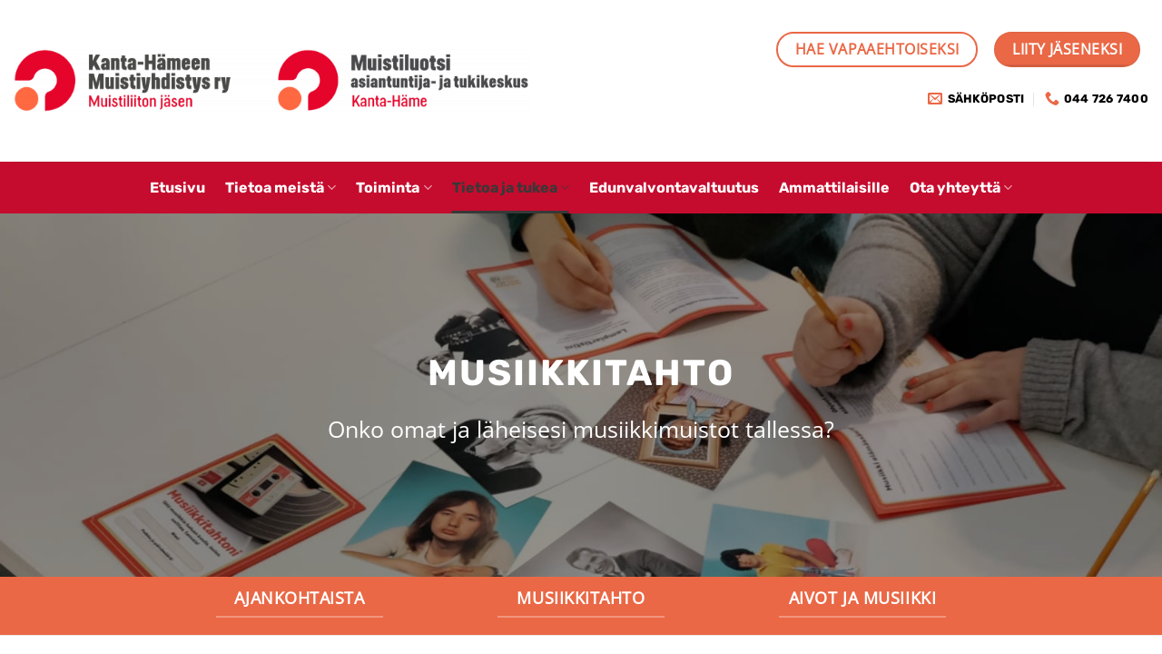

--- FILE ---
content_type: text/html; charset=UTF-8
request_url: https://muistiaina.fi/musiikkitahto/
body_size: 25846
content:
<!DOCTYPE html>
<html lang="fi" class="loading-site no-js">
<head>
	<meta charset="UTF-8" />
	<link rel="profile" href="http://gmpg.org/xfn/11" />
	<link rel="pingback" href="" />

	<script>(function(html){html.className = html.className.replace(/\bno-js\b/,'js')})(document.documentElement);</script>
<meta name='robots' content='index, follow, max-image-preview:large, max-snippet:-1, max-video-preview:-1' />
	<style>img:is([sizes="auto" i], [sizes^="auto," i]) { contain-intrinsic-size: 3000px 1500px }</style>
	<meta name="viewport" content="width=device-width, initial-scale=1" />
	<!-- This site is optimized with the Yoast SEO plugin v26.7 - https://yoast.com/wordpress/plugins/seo/ -->
	<title>Musiikkitahto - Kanta-Hämeen Muistiyhdistys ry</title>
	<link rel="canonical" href="https://muistiaina.fi/musiikkitahto/" />
	<meta property="og:locale" content="fi_FI" />
	<meta property="og:type" content="article" />
	<meta property="og:title" content="Musiikkitahto - Kanta-Hämeen Muistiyhdistys ry" />
	<meta property="og:url" content="https://muistiaina.fi/musiikkitahto/" />
	<meta property="og:site_name" content="Kanta-Hämeen Muistiyhdistys ry" />
	<meta property="article:publisher" content="https://www.facebook.com/Kamutieto" />
	<meta property="article:modified_time" content="2026-01-15T10:30:49+00:00" />
	<meta property="og:image" content="https://muistiaina.fi/wp-content/uploads/2024/07/Muistiyhdistys2x1.png" />
	<meta property="og:image:width" content="1200" />
	<meta property="og:image:height" content="675" />
	<meta property="og:image:type" content="image/png" />
	<meta name="twitter:card" content="summary_large_image" />
	<script type="application/ld+json" class="yoast-schema-graph">{"@context":"https://schema.org","@graph":[{"@type":"WebPage","@id":"https://muistiaina.fi/musiikkitahto/","url":"https://muistiaina.fi/musiikkitahto/","name":"Musiikkitahto - Kanta-Hämeen Muistiyhdistys ry","isPartOf":{"@id":"https://dev.aikadesign.fi/muistiaina.fi/#website"},"datePublished":"2024-04-02T12:03:46+00:00","dateModified":"2026-01-15T10:30:49+00:00","breadcrumb":{"@id":"https://muistiaina.fi/musiikkitahto/#breadcrumb"},"inLanguage":"fi","potentialAction":[{"@type":"ReadAction","target":["https://muistiaina.fi/musiikkitahto/"]}]},{"@type":"BreadcrumbList","@id":"https://muistiaina.fi/musiikkitahto/#breadcrumb","itemListElement":[{"@type":"ListItem","position":1,"name":"Etusivu","item":"https://muistiaina.fi/"},{"@type":"ListItem","position":2,"name":"Musiikkitahto"}]},{"@type":"WebSite","@id":"https://dev.aikadesign.fi/muistiaina.fi/#website","url":"https://dev.aikadesign.fi/muistiaina.fi/","name":"Kanta-Hämeen Muistiyhdistys ry","description":"Toimimme muistisairaiden, muistioireisten ja heidän omaistensa etujärjestönä.","publisher":{"@id":"https://dev.aikadesign.fi/muistiaina.fi/#organization"},"potentialAction":[{"@type":"SearchAction","target":{"@type":"EntryPoint","urlTemplate":"https://dev.aikadesign.fi/muistiaina.fi/?s={search_term_string}"},"query-input":{"@type":"PropertyValueSpecification","valueRequired":true,"valueName":"search_term_string"}}],"inLanguage":"fi"},{"@type":"Organization","@id":"https://dev.aikadesign.fi/muistiaina.fi/#organization","name":"Kanta-Hämeen Muistiyhdistys ry","url":"https://dev.aikadesign.fi/muistiaina.fi/","logo":{"@type":"ImageObject","inLanguage":"fi","@id":"https://dev.aikadesign.fi/muistiaina.fi/#/schema/logo/image/","url":"https://muistiaina.fi/wp-content/uploads/2018/11/logoiso.png","contentUrl":"https://muistiaina.fi/wp-content/uploads/2018/11/logoiso.png","width":150,"height":150,"caption":"Kanta-Hämeen Muistiyhdistys ry"},"image":{"@id":"https://dev.aikadesign.fi/muistiaina.fi/#/schema/logo/image/"},"sameAs":["https://www.facebook.com/Kamutieto","https://www.instagram.com/kh_muistiyhdistys/","https://www.youtube.com/@kanta-hameenmuistiyhdistys3934/videos"]}]}</script>
	<!-- / Yoast SEO plugin. -->


<link rel='prefetch' href='https://muistiaina.fi/wp-content/themes/flatsome/assets/js/flatsome.js?ver=e1ad26bd5672989785e1' />
<link rel='prefetch' href='https://muistiaina.fi/wp-content/themes/flatsome/assets/js/chunk.slider.js?ver=3.19.12' />
<link rel='prefetch' href='https://muistiaina.fi/wp-content/themes/flatsome/assets/js/chunk.popups.js?ver=3.19.12' />
<link rel='prefetch' href='https://muistiaina.fi/wp-content/themes/flatsome/assets/js/chunk.tooltips.js?ver=3.19.12' />
<link rel='prefetch' href='https://muistiaina.fi/wp-content/themes/flatsome/assets/js/woocommerce.js?ver=dd6035ce106022a74757' />
<link rel="alternate" type="application/rss+xml" title="Kanta-Hämeen Muistiyhdistys ry &raquo; syöte" href="https://muistiaina.fi/feed/" />
<link rel="alternate" type="application/rss+xml" title="Kanta-Hämeen Muistiyhdistys ry &raquo; kommenttien syöte" href="https://muistiaina.fi/comments/feed/" />
<link rel="alternate" type="text/calendar" title="Kanta-Hämeen Muistiyhdistys ry &raquo; iCal-syöte" href="https://muistiaina.fi/kalenteri/?ical=1" />
<script type="text/javascript">
/* <![CDATA[ */
window._wpemojiSettings = {"baseUrl":"https:\/\/s.w.org\/images\/core\/emoji\/16.0.1\/72x72\/","ext":".png","svgUrl":"https:\/\/s.w.org\/images\/core\/emoji\/16.0.1\/svg\/","svgExt":".svg","source":{"concatemoji":"https:\/\/muistiaina.fi\/wp-includes\/js\/wp-emoji-release.min.js?ver=6.8.3"}};
/*! This file is auto-generated */
!function(s,n){var o,i,e;function c(e){try{var t={supportTests:e,timestamp:(new Date).valueOf()};sessionStorage.setItem(o,JSON.stringify(t))}catch(e){}}function p(e,t,n){e.clearRect(0,0,e.canvas.width,e.canvas.height),e.fillText(t,0,0);var t=new Uint32Array(e.getImageData(0,0,e.canvas.width,e.canvas.height).data),a=(e.clearRect(0,0,e.canvas.width,e.canvas.height),e.fillText(n,0,0),new Uint32Array(e.getImageData(0,0,e.canvas.width,e.canvas.height).data));return t.every(function(e,t){return e===a[t]})}function u(e,t){e.clearRect(0,0,e.canvas.width,e.canvas.height),e.fillText(t,0,0);for(var n=e.getImageData(16,16,1,1),a=0;a<n.data.length;a++)if(0!==n.data[a])return!1;return!0}function f(e,t,n,a){switch(t){case"flag":return n(e,"\ud83c\udff3\ufe0f\u200d\u26a7\ufe0f","\ud83c\udff3\ufe0f\u200b\u26a7\ufe0f")?!1:!n(e,"\ud83c\udde8\ud83c\uddf6","\ud83c\udde8\u200b\ud83c\uddf6")&&!n(e,"\ud83c\udff4\udb40\udc67\udb40\udc62\udb40\udc65\udb40\udc6e\udb40\udc67\udb40\udc7f","\ud83c\udff4\u200b\udb40\udc67\u200b\udb40\udc62\u200b\udb40\udc65\u200b\udb40\udc6e\u200b\udb40\udc67\u200b\udb40\udc7f");case"emoji":return!a(e,"\ud83e\udedf")}return!1}function g(e,t,n,a){var r="undefined"!=typeof WorkerGlobalScope&&self instanceof WorkerGlobalScope?new OffscreenCanvas(300,150):s.createElement("canvas"),o=r.getContext("2d",{willReadFrequently:!0}),i=(o.textBaseline="top",o.font="600 32px Arial",{});return e.forEach(function(e){i[e]=t(o,e,n,a)}),i}function t(e){var t=s.createElement("script");t.src=e,t.defer=!0,s.head.appendChild(t)}"undefined"!=typeof Promise&&(o="wpEmojiSettingsSupports",i=["flag","emoji"],n.supports={everything:!0,everythingExceptFlag:!0},e=new Promise(function(e){s.addEventListener("DOMContentLoaded",e,{once:!0})}),new Promise(function(t){var n=function(){try{var e=JSON.parse(sessionStorage.getItem(o));if("object"==typeof e&&"number"==typeof e.timestamp&&(new Date).valueOf()<e.timestamp+604800&&"object"==typeof e.supportTests)return e.supportTests}catch(e){}return null}();if(!n){if("undefined"!=typeof Worker&&"undefined"!=typeof OffscreenCanvas&&"undefined"!=typeof URL&&URL.createObjectURL&&"undefined"!=typeof Blob)try{var e="postMessage("+g.toString()+"("+[JSON.stringify(i),f.toString(),p.toString(),u.toString()].join(",")+"));",a=new Blob([e],{type:"text/javascript"}),r=new Worker(URL.createObjectURL(a),{name:"wpTestEmojiSupports"});return void(r.onmessage=function(e){c(n=e.data),r.terminate(),t(n)})}catch(e){}c(n=g(i,f,p,u))}t(n)}).then(function(e){for(var t in e)n.supports[t]=e[t],n.supports.everything=n.supports.everything&&n.supports[t],"flag"!==t&&(n.supports.everythingExceptFlag=n.supports.everythingExceptFlag&&n.supports[t]);n.supports.everythingExceptFlag=n.supports.everythingExceptFlag&&!n.supports.flag,n.DOMReady=!1,n.readyCallback=function(){n.DOMReady=!0}}).then(function(){return e}).then(function(){var e;n.supports.everything||(n.readyCallback(),(e=n.source||{}).concatemoji?t(e.concatemoji):e.wpemoji&&e.twemoji&&(t(e.twemoji),t(e.wpemoji)))}))}((window,document),window._wpemojiSettings);
/* ]]> */
</script>

<style id='wp-emoji-styles-inline-css' type='text/css'>

	img.wp-smiley, img.emoji {
		display: inline !important;
		border: none !important;
		box-shadow: none !important;
		height: 1em !important;
		width: 1em !important;
		margin: 0 0.07em !important;
		vertical-align: -0.1em !important;
		background: none !important;
		padding: 0 !important;
	}
</style>
<style id='wp-block-library-inline-css' type='text/css'>
:root{--wp-admin-theme-color:#007cba;--wp-admin-theme-color--rgb:0,124,186;--wp-admin-theme-color-darker-10:#006ba1;--wp-admin-theme-color-darker-10--rgb:0,107,161;--wp-admin-theme-color-darker-20:#005a87;--wp-admin-theme-color-darker-20--rgb:0,90,135;--wp-admin-border-width-focus:2px;--wp-block-synced-color:#7a00df;--wp-block-synced-color--rgb:122,0,223;--wp-bound-block-color:var(--wp-block-synced-color)}@media (min-resolution:192dpi){:root{--wp-admin-border-width-focus:1.5px}}.wp-element-button{cursor:pointer}:root{--wp--preset--font-size--normal:16px;--wp--preset--font-size--huge:42px}:root .has-very-light-gray-background-color{background-color:#eee}:root .has-very-dark-gray-background-color{background-color:#313131}:root .has-very-light-gray-color{color:#eee}:root .has-very-dark-gray-color{color:#313131}:root .has-vivid-green-cyan-to-vivid-cyan-blue-gradient-background{background:linear-gradient(135deg,#00d084,#0693e3)}:root .has-purple-crush-gradient-background{background:linear-gradient(135deg,#34e2e4,#4721fb 50%,#ab1dfe)}:root .has-hazy-dawn-gradient-background{background:linear-gradient(135deg,#faaca8,#dad0ec)}:root .has-subdued-olive-gradient-background{background:linear-gradient(135deg,#fafae1,#67a671)}:root .has-atomic-cream-gradient-background{background:linear-gradient(135deg,#fdd79a,#004a59)}:root .has-nightshade-gradient-background{background:linear-gradient(135deg,#330968,#31cdcf)}:root .has-midnight-gradient-background{background:linear-gradient(135deg,#020381,#2874fc)}.has-regular-font-size{font-size:1em}.has-larger-font-size{font-size:2.625em}.has-normal-font-size{font-size:var(--wp--preset--font-size--normal)}.has-huge-font-size{font-size:var(--wp--preset--font-size--huge)}.has-text-align-center{text-align:center}.has-text-align-left{text-align:left}.has-text-align-right{text-align:right}#end-resizable-editor-section{display:none}.aligncenter{clear:both}.items-justified-left{justify-content:flex-start}.items-justified-center{justify-content:center}.items-justified-right{justify-content:flex-end}.items-justified-space-between{justify-content:space-between}.screen-reader-text{border:0;clip-path:inset(50%);height:1px;margin:-1px;overflow:hidden;padding:0;position:absolute;width:1px;word-wrap:normal!important}.screen-reader-text:focus{background-color:#ddd;clip-path:none;color:#444;display:block;font-size:1em;height:auto;left:5px;line-height:normal;padding:15px 23px 14px;text-decoration:none;top:5px;width:auto;z-index:100000}html :where(.has-border-color){border-style:solid}html :where([style*=border-top-color]){border-top-style:solid}html :where([style*=border-right-color]){border-right-style:solid}html :where([style*=border-bottom-color]){border-bottom-style:solid}html :where([style*=border-left-color]){border-left-style:solid}html :where([style*=border-width]){border-style:solid}html :where([style*=border-top-width]){border-top-style:solid}html :where([style*=border-right-width]){border-right-style:solid}html :where([style*=border-bottom-width]){border-bottom-style:solid}html :where([style*=border-left-width]){border-left-style:solid}html :where(img[class*=wp-image-]){height:auto;max-width:100%}:where(figure){margin:0 0 1em}html :where(.is-position-sticky){--wp-admin--admin-bar--position-offset:var(--wp-admin--admin-bar--height,0px)}@media screen and (max-width:600px){html :where(.is-position-sticky){--wp-admin--admin-bar--position-offset:0px}}
</style>
<link rel='stylesheet' id='sumup-checkout-css' href='https://muistiaina.fi/wp-content/plugins/sumup-payment-gateway-for-woocommerce/assets/css/checkout/modal.min.css?ver=2.7.7' type='text/css' media='all' />
<style id='woocommerce-inline-inline-css' type='text/css'>
.woocommerce form .form-row .required { visibility: visible; }
</style>
<link rel='stylesheet' id='dflip-style-css' href='https://muistiaina.fi/wp-content/plugins/3d-flipbook-dflip-lite/assets/css/dflip.min.css?ver=2.3.75' type='text/css' media='all' />
<link rel='stylesheet' id='flatsome-main-css' href='https://muistiaina.fi/wp-content/themes/flatsome/assets/css/flatsome.css?ver=3.19.12' type='text/css' media='all' />
<style id='flatsome-main-inline-css' type='text/css'>
@font-face {
				font-family: "fl-icons";
				font-display: block;
				src: url(https://muistiaina.fi/wp-content/themes/flatsome/assets/css/icons/fl-icons.eot?v=3.19.12);
				src:
					url(https://muistiaina.fi/wp-content/themes/flatsome/assets/css/icons/fl-icons.eot#iefix?v=3.19.12) format("embedded-opentype"),
					url(https://muistiaina.fi/wp-content/themes/flatsome/assets/css/icons/fl-icons.woff2?v=3.19.12) format("woff2"),
					url(https://muistiaina.fi/wp-content/themes/flatsome/assets/css/icons/fl-icons.ttf?v=3.19.12) format("truetype"),
					url(https://muistiaina.fi/wp-content/themes/flatsome/assets/css/icons/fl-icons.woff?v=3.19.12) format("woff"),
					url(https://muistiaina.fi/wp-content/themes/flatsome/assets/css/icons/fl-icons.svg?v=3.19.12#fl-icons) format("svg");
			}
</style>
<link rel='stylesheet' id='flatsome-shop-css' href='https://muistiaina.fi/wp-content/themes/flatsome/assets/css/flatsome-shop.css?ver=3.19.12' type='text/css' media='all' />
<link rel='stylesheet' id='flatsome-style-css' href='https://muistiaina.fi/wp-content/themes/flatsome/style.css?ver=3.19.12' type='text/css' media='all' />
<script type="text/javascript" src="https://muistiaina.fi/wp-includes/js/jquery/jquery.min.js?ver=3.7.1" id="jquery-core-js"></script>
<script type="text/javascript" src="https://muistiaina.fi/wp-includes/js/jquery/jquery-migrate.min.js?ver=3.4.1" id="jquery-migrate-js"></script>
<script type="text/javascript" src="https://muistiaina.fi/wp-content/plugins/woocommerce/assets/js/jquery-blockui/jquery.blockUI.min.js?ver=2.7.0-wc.10.4.3" id="wc-jquery-blockui-js" data-wp-strategy="defer"></script>
<script type="text/javascript" id="wc-add-to-cart-js-extra">
/* <![CDATA[ */
var wc_add_to_cart_params = {"ajax_url":"\/wp-admin\/admin-ajax.php","wc_ajax_url":"\/?wc-ajax=%%endpoint%%","i18n_view_cart":"N\u00e4yt\u00e4 ostoskori","cart_url":"https:\/\/muistiaina.fi\/ostoskori-xxxxx\/","is_cart":"","cart_redirect_after_add":"yes"};
/* ]]> */
</script>
<script type="text/javascript" src="https://muistiaina.fi/wp-content/plugins/woocommerce/assets/js/frontend/add-to-cart.min.js?ver=10.4.3" id="wc-add-to-cart-js" defer="defer" data-wp-strategy="defer"></script>
<script type="text/javascript" src="https://muistiaina.fi/wp-content/plugins/woocommerce/assets/js/js-cookie/js.cookie.min.js?ver=2.1.4-wc.10.4.3" id="wc-js-cookie-js" data-wp-strategy="defer"></script>
<link rel="https://api.w.org/" href="https://muistiaina.fi/wp-json/" /><link rel="alternate" title="JSON" type="application/json" href="https://muistiaina.fi/wp-json/wp/v2/pages/13083" /><meta name="generator" content="WordPress 6.8.3" />
<meta name="generator" content="WooCommerce 10.4.3" />
<link rel='shortlink' href='https://muistiaina.fi/?p=13083' />
<link rel="alternate" title="oEmbed (JSON)" type="application/json+oembed" href="https://muistiaina.fi/wp-json/oembed/1.0/embed?url=https%3A%2F%2Fmuistiaina.fi%2Fmusiikkitahto%2F" />
<link rel="alternate" title="oEmbed (XML)" type="text/xml+oembed" href="https://muistiaina.fi/wp-json/oembed/1.0/embed?url=https%3A%2F%2Fmuistiaina.fi%2Fmusiikkitahto%2F&#038;format=xml" />
<meta name="tec-api-version" content="v1"><meta name="tec-api-origin" content="https://muistiaina.fi"><link rel="alternate" href="https://muistiaina.fi/wp-json/tribe/events/v1/" />	<noscript><style>.woocommerce-product-gallery{ opacity: 1 !important; }</style></noscript>
	<style class='wp-fonts-local' type='text/css'>
@font-face{font-family:Inter;font-style:normal;font-weight:300 900;font-display:fallback;src:url('https://muistiaina.fi/wp-content/plugins/woocommerce/assets/fonts/Inter-VariableFont_slnt,wght.woff2') format('woff2');font-stretch:normal;}
@font-face{font-family:Cardo;font-style:normal;font-weight:400;font-display:fallback;src:url('https://muistiaina.fi/wp-content/plugins/woocommerce/assets/fonts/cardo_normal_400.woff2') format('woff2');}
</style>
<link rel="icon" href="https://muistiaina.fi/wp-content/uploads/2024/01/cropped-Muistiaina_favicon-1-32x32.png" sizes="32x32" />
<link rel="icon" href="https://muistiaina.fi/wp-content/uploads/2024/01/cropped-Muistiaina_favicon-1-192x192.png" sizes="192x192" />
<link rel="apple-touch-icon" href="https://muistiaina.fi/wp-content/uploads/2024/01/cropped-Muistiaina_favicon-1-180x180.png" />
<meta name="msapplication-TileImage" content="https://muistiaina.fi/wp-content/uploads/2024/01/cropped-Muistiaina_favicon-1-270x270.png" />
<style id="custom-css" type="text/css">:root {--primary-color: #ea6846;--fs-color-primary: #ea6846;--fs-color-secondary: #c00000;--fs-color-success: #7a9c59;--fs-color-alert: #b20000;--fs-experimental-link-color: #ea6846;--fs-experimental-link-color-hover: #bf4020;}.tooltipster-base {--tooltip-color: #fff;--tooltip-bg-color: #000;}.off-canvas-right .mfp-content, .off-canvas-left .mfp-content {--drawer-width: 300px;}.off-canvas .mfp-content.off-canvas-cart {--drawer-width: 360px;}.container-width, .full-width .ubermenu-nav, .container, .row{max-width: 1270px}.row.row-collapse{max-width: 1240px}.row.row-small{max-width: 1262.5px}.row.row-large{max-width: 1300px}.header-main{height: 178px}#logo img{max-height: 178px}#logo{width:581px;}#logo img{padding:2px 0;}.stuck #logo img{padding:10px 0;}.header-bottom{min-height: 32px}.header-top{min-height: 65px}.transparent .header-main{height: 30px}.transparent #logo img{max-height: 30px}.has-transparent + .page-title:first-of-type,.has-transparent + #main > .page-title,.has-transparent + #main > div > .page-title,.has-transparent + #main .page-header-wrapper:first-of-type .page-title{padding-top: 80px;}.header.show-on-scroll,.stuck .header-main{height:168px!important}.stuck #logo img{max-height: 168px!important}.search-form{ width: 28%;}.header-bg-color {background-color: #ffffff}.header-bottom {background-color: #c50c2e}.top-bar-nav > li > a{line-height: 11px }.header-main .nav > li > a{line-height: 49px }.stuck .header-main .nav > li > a{line-height: 33px }.header-bottom-nav > li > a{line-height: 37px }@media (max-width: 549px) {.header-main{height: 87px}#logo img{max-height: 87px}}.nav-dropdown{font-size:95%}.nav-dropdown-has-arrow li.has-dropdown:after{border-bottom-color: #ffffff;}.nav .nav-dropdown{background-color: #ffffff}.header-top{background-color:#ffffff!important;}body{color: #000000}h1,h2,h3,h4,h5,h6,.heading-font{color: #000000;}@media screen and (max-width: 549px){body{font-size: 100%;}}body{font-family: "Open Sans", sans-serif;}body {font-weight: 400;font-style: normal;}.nav > li > a {font-family: Rubik, sans-serif;}.mobile-sidebar-levels-2 .nav > li > ul > li > a {font-family: Rubik, sans-serif;}.nav > li > a,.mobile-sidebar-levels-2 .nav > li > ul > li > a {font-weight: 700;font-style: normal;}h1,h2,h3,h4,h5,h6,.heading-font, .off-canvas-center .nav-sidebar.nav-vertical > li > a{font-family: Rubik, sans-serif;}h1,h2,h3,h4,h5,h6,.heading-font,.banner h1,.banner h2 {font-weight: 700;font-style: normal;}.alt-font{font-family: "Dancing Script", sans-serif;}.alt-font {font-weight: 400!important;font-style: normal!important;}.header:not(.transparent) .header-nav-main.nav > li > a:hover,.header:not(.transparent) .header-nav-main.nav > li.active > a,.header:not(.transparent) .header-nav-main.nav > li.current > a,.header:not(.transparent) .header-nav-main.nav > li > a.active,.header:not(.transparent) .header-nav-main.nav > li > a.current{color: #b11a1a;}.header-nav-main.nav-line-bottom > li > a:before,.header-nav-main.nav-line-grow > li > a:before,.header-nav-main.nav-line > li > a:before,.header-nav-main.nav-box > li > a:hover,.header-nav-main.nav-box > li.active > a,.header-nav-main.nav-pills > li > a:hover,.header-nav-main.nav-pills > li.active > a{color:#FFF!important;background-color: #b11a1a;}.header:not(.transparent) .header-bottom-nav.nav > li > a{color: #ffffff;}.header:not(.transparent) .header-bottom-nav.nav > li > a:hover,.header:not(.transparent) .header-bottom-nav.nav > li.active > a,.header:not(.transparent) .header-bottom-nav.nav > li.current > a,.header:not(.transparent) .header-bottom-nav.nav > li > a.active,.header:not(.transparent) .header-bottom-nav.nav > li > a.current{color: #383838;}.header-bottom-nav.nav-line-bottom > li > a:before,.header-bottom-nav.nav-line-grow > li > a:before,.header-bottom-nav.nav-line > li > a:before,.header-bottom-nav.nav-box > li > a:hover,.header-bottom-nav.nav-box > li.active > a,.header-bottom-nav.nav-pills > li > a:hover,.header-bottom-nav.nav-pills > li.active > a{color:#FFF!important;background-color: #383838;}.shop-page-title.featured-title .title-overlay{background-color: #840225;}.has-equal-box-heights .box-image {padding-top: 100%;}@media screen and (min-width: 550px){.products .box-vertical .box-image{min-width: 200px!important;width: 200px!important;}}.header-main .social-icons,.header-main .cart-icon strong,.header-main .menu-title,.header-main .header-button > .button.is-outline,.header-main .nav > li > a > i:not(.icon-angle-down){color: #ea6846!important;}.header-main .header-button > .button.is-outline,.header-main .cart-icon strong:after,.header-main .cart-icon strong{border-color: #ea6846!important;}.header-main .header-button > .button:not(.is-outline){background-color: #ea6846!important;}.header-main .current-dropdown .cart-icon strong,.header-main .header-button > .button:hover,.header-main .header-button > .button:hover i,.header-main .header-button > .button:hover span{color:#FFF!important;}.header-main .menu-title:hover,.header-main .social-icons a:hover,.header-main .header-button > .button.is-outline:hover,.header-main .nav > li > a:hover > i:not(.icon-angle-down){color: #c50c2e!important;}.header-main .current-dropdown .cart-icon strong,.header-main .header-button > .button:hover{background-color: #c50c2e!important;}.header-main .current-dropdown .cart-icon strong:after,.header-main .current-dropdown .cart-icon strong,.header-main .header-button > .button:hover{border-color: #c50c2e!important;}.absolute-footer, html{background-color: #a30101}button[name='update_cart'] { display: none; }.header-vertical-menu__opener {width: 237px}.nav-vertical-fly-out > li + li {border-top-width: 1px; border-top-style: solid;}/* Custom CSS */.form-flat input:not([type=submit]), .form-flat select, .form-flat textarea {background-color: rgb(245 245 245 / 82%); border-color: rgba(0,0,0,.2);}.nav-dropdown-has-border .nav-dropdown {border: 0px solid #595959;}.nav-dropdown.nav-dropdown-default>li>a {border-bottom: 1px solid #e1dada;font-size: 0.95em;}.nav-column>li>a, .nav-dropdown>li>a, .nav-vertical-fly-out>li>a, .nav>li>a {color: #000;transition: all .2s;}.sidebar-wrapper .tribe-common a {color: #821a1a;}.sidebar-wrapper .tribe-common .tribe-common-anchor-thin, .sidebar-wrapper .tribe-events-widget .tribe-events-widget-events-list__view-more-link:hover{color: #821a1a;}/* Custom CSS Mobile */@media (max-width: 549px){.off-canvas-left .mfp-content, .off-canvas-right .mfp-content {-webkit-overflow-scrolling: touch;background-color: hsla(0,0%,100%,.98);bottom: 0;box-shadow: 0 0 10px 0 rgba(0,0,0,.5);left: 0;overflow-x: hidden;overflow-y: auto;position: fixed;top: 0;transform: translateX(-270px);transition: transform .2s;width: 320px;}}.label-new.menu-item > a:after{content:"New";}.label-hot.menu-item > a:after{content:"Hot";}.label-sale.menu-item > a:after{content:"Sale";}.label-popular.menu-item > a:after{content:"Popular";}</style><style id="kirki-inline-styles">/* arabic */
@font-face {
  font-family: 'Rubik';
  font-style: normal;
  font-weight: 700;
  font-display: swap;
  src: url(https://muistiaina.fi/wp-content/fonts/rubik/iJWZBXyIfDnIV5PNhY1KTN7Z-Yh-4I-FUkU1Z4Y.woff2) format('woff2');
  unicode-range: U+0600-06FF, U+0750-077F, U+0870-088E, U+0890-0891, U+0897-08E1, U+08E3-08FF, U+200C-200E, U+2010-2011, U+204F, U+2E41, U+FB50-FDFF, U+FE70-FE74, U+FE76-FEFC, U+102E0-102FB, U+10E60-10E7E, U+10EC2-10EC4, U+10EFC-10EFF, U+1EE00-1EE03, U+1EE05-1EE1F, U+1EE21-1EE22, U+1EE24, U+1EE27, U+1EE29-1EE32, U+1EE34-1EE37, U+1EE39, U+1EE3B, U+1EE42, U+1EE47, U+1EE49, U+1EE4B, U+1EE4D-1EE4F, U+1EE51-1EE52, U+1EE54, U+1EE57, U+1EE59, U+1EE5B, U+1EE5D, U+1EE5F, U+1EE61-1EE62, U+1EE64, U+1EE67-1EE6A, U+1EE6C-1EE72, U+1EE74-1EE77, U+1EE79-1EE7C, U+1EE7E, U+1EE80-1EE89, U+1EE8B-1EE9B, U+1EEA1-1EEA3, U+1EEA5-1EEA9, U+1EEAB-1EEBB, U+1EEF0-1EEF1;
}
/* cyrillic-ext */
@font-face {
  font-family: 'Rubik';
  font-style: normal;
  font-weight: 700;
  font-display: swap;
  src: url(https://muistiaina.fi/wp-content/fonts/rubik/iJWZBXyIfDnIV5PNhY1KTN7Z-Yh-4I-FWkU1Z4Y.woff2) format('woff2');
  unicode-range: U+0460-052F, U+1C80-1C8A, U+20B4, U+2DE0-2DFF, U+A640-A69F, U+FE2E-FE2F;
}
/* cyrillic */
@font-face {
  font-family: 'Rubik';
  font-style: normal;
  font-weight: 700;
  font-display: swap;
  src: url(https://muistiaina.fi/wp-content/fonts/rubik/iJWZBXyIfDnIV5PNhY1KTN7Z-Yh-4I-FU0U1Z4Y.woff2) format('woff2');
  unicode-range: U+0301, U+0400-045F, U+0490-0491, U+04B0-04B1, U+2116;
}
/* hebrew */
@font-face {
  font-family: 'Rubik';
  font-style: normal;
  font-weight: 700;
  font-display: swap;
  src: url(https://muistiaina.fi/wp-content/fonts/rubik/iJWZBXyIfDnIV5PNhY1KTN7Z-Yh-4I-FVUU1Z4Y.woff2) format('woff2');
  unicode-range: U+0307-0308, U+0590-05FF, U+200C-2010, U+20AA, U+25CC, U+FB1D-FB4F;
}
/* latin-ext */
@font-face {
  font-family: 'Rubik';
  font-style: normal;
  font-weight: 700;
  font-display: swap;
  src: url(https://muistiaina.fi/wp-content/fonts/rubik/iJWZBXyIfDnIV5PNhY1KTN7Z-Yh-4I-FWUU1Z4Y.woff2) format('woff2');
  unicode-range: U+0100-02BA, U+02BD-02C5, U+02C7-02CC, U+02CE-02D7, U+02DD-02FF, U+0304, U+0308, U+0329, U+1D00-1DBF, U+1E00-1E9F, U+1EF2-1EFF, U+2020, U+20A0-20AB, U+20AD-20C0, U+2113, U+2C60-2C7F, U+A720-A7FF;
}
/* latin */
@font-face {
  font-family: 'Rubik';
  font-style: normal;
  font-weight: 700;
  font-display: swap;
  src: url(https://muistiaina.fi/wp-content/fonts/rubik/iJWZBXyIfDnIV5PNhY1KTN7Z-Yh-4I-FV0U1.woff2) format('woff2');
  unicode-range: U+0000-00FF, U+0131, U+0152-0153, U+02BB-02BC, U+02C6, U+02DA, U+02DC, U+0304, U+0308, U+0329, U+2000-206F, U+20AC, U+2122, U+2191, U+2193, U+2212, U+2215, U+FEFF, U+FFFD;
}/* cyrillic-ext */
@font-face {
  font-family: 'Open Sans';
  font-style: normal;
  font-weight: 400;
  font-stretch: 100%;
  font-display: swap;
  src: url(https://muistiaina.fi/wp-content/fonts/open-sans/memSYaGs126MiZpBA-UvWbX2vVnXBbObj2OVZyOOSr4dVJWUgsjZ0B4taVIGxA.woff2) format('woff2');
  unicode-range: U+0460-052F, U+1C80-1C8A, U+20B4, U+2DE0-2DFF, U+A640-A69F, U+FE2E-FE2F;
}
/* cyrillic */
@font-face {
  font-family: 'Open Sans';
  font-style: normal;
  font-weight: 400;
  font-stretch: 100%;
  font-display: swap;
  src: url(https://muistiaina.fi/wp-content/fonts/open-sans/memSYaGs126MiZpBA-UvWbX2vVnXBbObj2OVZyOOSr4dVJWUgsjZ0B4kaVIGxA.woff2) format('woff2');
  unicode-range: U+0301, U+0400-045F, U+0490-0491, U+04B0-04B1, U+2116;
}
/* greek-ext */
@font-face {
  font-family: 'Open Sans';
  font-style: normal;
  font-weight: 400;
  font-stretch: 100%;
  font-display: swap;
  src: url(https://muistiaina.fi/wp-content/fonts/open-sans/memSYaGs126MiZpBA-UvWbX2vVnXBbObj2OVZyOOSr4dVJWUgsjZ0B4saVIGxA.woff2) format('woff2');
  unicode-range: U+1F00-1FFF;
}
/* greek */
@font-face {
  font-family: 'Open Sans';
  font-style: normal;
  font-weight: 400;
  font-stretch: 100%;
  font-display: swap;
  src: url(https://muistiaina.fi/wp-content/fonts/open-sans/memSYaGs126MiZpBA-UvWbX2vVnXBbObj2OVZyOOSr4dVJWUgsjZ0B4jaVIGxA.woff2) format('woff2');
  unicode-range: U+0370-0377, U+037A-037F, U+0384-038A, U+038C, U+038E-03A1, U+03A3-03FF;
}
/* hebrew */
@font-face {
  font-family: 'Open Sans';
  font-style: normal;
  font-weight: 400;
  font-stretch: 100%;
  font-display: swap;
  src: url(https://muistiaina.fi/wp-content/fonts/open-sans/memSYaGs126MiZpBA-UvWbX2vVnXBbObj2OVZyOOSr4dVJWUgsjZ0B4iaVIGxA.woff2) format('woff2');
  unicode-range: U+0307-0308, U+0590-05FF, U+200C-2010, U+20AA, U+25CC, U+FB1D-FB4F;
}
/* math */
@font-face {
  font-family: 'Open Sans';
  font-style: normal;
  font-weight: 400;
  font-stretch: 100%;
  font-display: swap;
  src: url(https://muistiaina.fi/wp-content/fonts/open-sans/memSYaGs126MiZpBA-UvWbX2vVnXBbObj2OVZyOOSr4dVJWUgsjZ0B5caVIGxA.woff2) format('woff2');
  unicode-range: U+0302-0303, U+0305, U+0307-0308, U+0310, U+0312, U+0315, U+031A, U+0326-0327, U+032C, U+032F-0330, U+0332-0333, U+0338, U+033A, U+0346, U+034D, U+0391-03A1, U+03A3-03A9, U+03B1-03C9, U+03D1, U+03D5-03D6, U+03F0-03F1, U+03F4-03F5, U+2016-2017, U+2034-2038, U+203C, U+2040, U+2043, U+2047, U+2050, U+2057, U+205F, U+2070-2071, U+2074-208E, U+2090-209C, U+20D0-20DC, U+20E1, U+20E5-20EF, U+2100-2112, U+2114-2115, U+2117-2121, U+2123-214F, U+2190, U+2192, U+2194-21AE, U+21B0-21E5, U+21F1-21F2, U+21F4-2211, U+2213-2214, U+2216-22FF, U+2308-230B, U+2310, U+2319, U+231C-2321, U+2336-237A, U+237C, U+2395, U+239B-23B7, U+23D0, U+23DC-23E1, U+2474-2475, U+25AF, U+25B3, U+25B7, U+25BD, U+25C1, U+25CA, U+25CC, U+25FB, U+266D-266F, U+27C0-27FF, U+2900-2AFF, U+2B0E-2B11, U+2B30-2B4C, U+2BFE, U+3030, U+FF5B, U+FF5D, U+1D400-1D7FF, U+1EE00-1EEFF;
}
/* symbols */
@font-face {
  font-family: 'Open Sans';
  font-style: normal;
  font-weight: 400;
  font-stretch: 100%;
  font-display: swap;
  src: url(https://muistiaina.fi/wp-content/fonts/open-sans/memSYaGs126MiZpBA-UvWbX2vVnXBbObj2OVZyOOSr4dVJWUgsjZ0B5OaVIGxA.woff2) format('woff2');
  unicode-range: U+0001-000C, U+000E-001F, U+007F-009F, U+20DD-20E0, U+20E2-20E4, U+2150-218F, U+2190, U+2192, U+2194-2199, U+21AF, U+21E6-21F0, U+21F3, U+2218-2219, U+2299, U+22C4-22C6, U+2300-243F, U+2440-244A, U+2460-24FF, U+25A0-27BF, U+2800-28FF, U+2921-2922, U+2981, U+29BF, U+29EB, U+2B00-2BFF, U+4DC0-4DFF, U+FFF9-FFFB, U+10140-1018E, U+10190-1019C, U+101A0, U+101D0-101FD, U+102E0-102FB, U+10E60-10E7E, U+1D2C0-1D2D3, U+1D2E0-1D37F, U+1F000-1F0FF, U+1F100-1F1AD, U+1F1E6-1F1FF, U+1F30D-1F30F, U+1F315, U+1F31C, U+1F31E, U+1F320-1F32C, U+1F336, U+1F378, U+1F37D, U+1F382, U+1F393-1F39F, U+1F3A7-1F3A8, U+1F3AC-1F3AF, U+1F3C2, U+1F3C4-1F3C6, U+1F3CA-1F3CE, U+1F3D4-1F3E0, U+1F3ED, U+1F3F1-1F3F3, U+1F3F5-1F3F7, U+1F408, U+1F415, U+1F41F, U+1F426, U+1F43F, U+1F441-1F442, U+1F444, U+1F446-1F449, U+1F44C-1F44E, U+1F453, U+1F46A, U+1F47D, U+1F4A3, U+1F4B0, U+1F4B3, U+1F4B9, U+1F4BB, U+1F4BF, U+1F4C8-1F4CB, U+1F4D6, U+1F4DA, U+1F4DF, U+1F4E3-1F4E6, U+1F4EA-1F4ED, U+1F4F7, U+1F4F9-1F4FB, U+1F4FD-1F4FE, U+1F503, U+1F507-1F50B, U+1F50D, U+1F512-1F513, U+1F53E-1F54A, U+1F54F-1F5FA, U+1F610, U+1F650-1F67F, U+1F687, U+1F68D, U+1F691, U+1F694, U+1F698, U+1F6AD, U+1F6B2, U+1F6B9-1F6BA, U+1F6BC, U+1F6C6-1F6CF, U+1F6D3-1F6D7, U+1F6E0-1F6EA, U+1F6F0-1F6F3, U+1F6F7-1F6FC, U+1F700-1F7FF, U+1F800-1F80B, U+1F810-1F847, U+1F850-1F859, U+1F860-1F887, U+1F890-1F8AD, U+1F8B0-1F8BB, U+1F8C0-1F8C1, U+1F900-1F90B, U+1F93B, U+1F946, U+1F984, U+1F996, U+1F9E9, U+1FA00-1FA6F, U+1FA70-1FA7C, U+1FA80-1FA89, U+1FA8F-1FAC6, U+1FACE-1FADC, U+1FADF-1FAE9, U+1FAF0-1FAF8, U+1FB00-1FBFF;
}
/* vietnamese */
@font-face {
  font-family: 'Open Sans';
  font-style: normal;
  font-weight: 400;
  font-stretch: 100%;
  font-display: swap;
  src: url(https://muistiaina.fi/wp-content/fonts/open-sans/memSYaGs126MiZpBA-UvWbX2vVnXBbObj2OVZyOOSr4dVJWUgsjZ0B4vaVIGxA.woff2) format('woff2');
  unicode-range: U+0102-0103, U+0110-0111, U+0128-0129, U+0168-0169, U+01A0-01A1, U+01AF-01B0, U+0300-0301, U+0303-0304, U+0308-0309, U+0323, U+0329, U+1EA0-1EF9, U+20AB;
}
/* latin-ext */
@font-face {
  font-family: 'Open Sans';
  font-style: normal;
  font-weight: 400;
  font-stretch: 100%;
  font-display: swap;
  src: url(https://muistiaina.fi/wp-content/fonts/open-sans/memSYaGs126MiZpBA-UvWbX2vVnXBbObj2OVZyOOSr4dVJWUgsjZ0B4uaVIGxA.woff2) format('woff2');
  unicode-range: U+0100-02BA, U+02BD-02C5, U+02C7-02CC, U+02CE-02D7, U+02DD-02FF, U+0304, U+0308, U+0329, U+1D00-1DBF, U+1E00-1E9F, U+1EF2-1EFF, U+2020, U+20A0-20AB, U+20AD-20C0, U+2113, U+2C60-2C7F, U+A720-A7FF;
}
/* latin */
@font-face {
  font-family: 'Open Sans';
  font-style: normal;
  font-weight: 400;
  font-stretch: 100%;
  font-display: swap;
  src: url(https://muistiaina.fi/wp-content/fonts/open-sans/memSYaGs126MiZpBA-UvWbX2vVnXBbObj2OVZyOOSr4dVJWUgsjZ0B4gaVI.woff2) format('woff2');
  unicode-range: U+0000-00FF, U+0131, U+0152-0153, U+02BB-02BC, U+02C6, U+02DA, U+02DC, U+0304, U+0308, U+0329, U+2000-206F, U+20AC, U+2122, U+2191, U+2193, U+2212, U+2215, U+FEFF, U+FFFD;
}/* vietnamese */
@font-face {
  font-family: 'Dancing Script';
  font-style: normal;
  font-weight: 400;
  font-display: swap;
  src: url(https://muistiaina.fi/wp-content/fonts/dancing-script/If2cXTr6YS-zF4S-kcSWSVi_sxjsohD9F50Ruu7BMSo3Rep8ltA.woff2) format('woff2');
  unicode-range: U+0102-0103, U+0110-0111, U+0128-0129, U+0168-0169, U+01A0-01A1, U+01AF-01B0, U+0300-0301, U+0303-0304, U+0308-0309, U+0323, U+0329, U+1EA0-1EF9, U+20AB;
}
/* latin-ext */
@font-face {
  font-family: 'Dancing Script';
  font-style: normal;
  font-weight: 400;
  font-display: swap;
  src: url(https://muistiaina.fi/wp-content/fonts/dancing-script/If2cXTr6YS-zF4S-kcSWSVi_sxjsohD9F50Ruu7BMSo3ROp8ltA.woff2) format('woff2');
  unicode-range: U+0100-02BA, U+02BD-02C5, U+02C7-02CC, U+02CE-02D7, U+02DD-02FF, U+0304, U+0308, U+0329, U+1D00-1DBF, U+1E00-1E9F, U+1EF2-1EFF, U+2020, U+20A0-20AB, U+20AD-20C0, U+2113, U+2C60-2C7F, U+A720-A7FF;
}
/* latin */
@font-face {
  font-family: 'Dancing Script';
  font-style: normal;
  font-weight: 400;
  font-display: swap;
  src: url(https://muistiaina.fi/wp-content/fonts/dancing-script/If2cXTr6YS-zF4S-kcSWSVi_sxjsohD9F50Ruu7BMSo3Sup8.woff2) format('woff2');
  unicode-range: U+0000-00FF, U+0131, U+0152-0153, U+02BB-02BC, U+02C6, U+02DA, U+02DC, U+0304, U+0308, U+0329, U+2000-206F, U+20AC, U+2122, U+2191, U+2193, U+2212, U+2215, U+FEFF, U+FFFD;
}</style></head>

<body class="wp-singular page-template page-template-page-blank page-template-page-blank-php page page-id-13083 wp-theme-flatsome theme-flatsome woocommerce-no-js tribe-no-js lightbox nav-dropdown-has-arrow mobile-submenu-slide mobile-submenu-slide-levels-2">


<a class="skip-link screen-reader-text" href="#main">Skip to content</a>

<div id="wrapper">

	
	<header id="header" class="header header-full-width has-sticky sticky-fade">
		<div class="header-wrapper">
			<div id="masthead" class="header-main hide-for-sticky">
      <div class="header-inner flex-row container logo-left medium-logo-center" role="navigation">

          <!-- Logo -->
          <div id="logo" class="flex-col logo">
            
<!-- Header logo -->
<a href="https://muistiaina.fi/" title="Kanta-Hämeen Muistiyhdistys ry - Toimimme muistisairaiden, muistioireisten ja heidän omaistensa etujärjestönä." rel="home">
		<img width="754" height="93" src="https://muistiaina.fi/wp-content/uploads/2024/01/Molemmatlogot-800x116-2.png" class="header_logo header-logo" alt="Kanta-Hämeen Muistiyhdistys ry"/><img  width="754" height="93" src="https://muistiaina.fi/wp-content/uploads/2024/01/Molemmatlogot-800x116-2.png" class="header-logo-dark" alt="Kanta-Hämeen Muistiyhdistys ry"/></a>
          </div>

          <!-- Mobile Left Elements -->
          <div class="flex-col show-for-medium flex-left">
            <ul class="mobile-nav nav nav-left ">
                          </ul>
          </div>

          <!-- Left Elements -->
          <div class="flex-col hide-for-medium flex-left
            flex-grow">
            <ul class="header-nav header-nav-main nav nav-left  nav-divided nav-size-large nav-spacing-medium nav-uppercase nav-prompts-overlay" >
                          </ul>
          </div>

          <!-- Right Elements -->
          <div class="flex-col hide-for-medium flex-right">
            <ul class="header-nav header-nav-main nav nav-right  nav-divided nav-size-large nav-spacing-medium nav-uppercase nav-prompts-overlay">
              <li class="html header-button-2">
	<div class="header-button">
		<a href="https://muistiaina.fi/toiminta/vapaaehtoistoiminta/" class="button secondary is-outline is-large"  style="border-radius:99px;">
		<span>Hae vapaaehtoiseksi</span>
	</a>
	</div>
</li>
<li class="html header-button-1">
	<div class="header-button">
		<a href="https://muistiaina.fi/liity-jaseneksi/" class="button secondary is-bevel is-large box-shadow-1-hover"  style="border-radius:99px;">
		<span>Liity Jäseneksi</span>
	</a>
	</div>
</li>
<li class="header-contact-wrapper">
		<ul id="header-contact" class="nav nav-divided nav-uppercase header-contact">
		
						<li class="">
			  <a href="mailto:info@muistiaina.fi" class="tooltip" title="info@muistiaina.fi">
				  <i class="icon-envelop" style="font-size:16px;" ></i>			       <span>
			       	Sähköposti			       </span>
			  </a>
			</li>
			
			
						<li class="">
			  <a href="tel:044 726 7400" class="tooltip" title="044 726 7400">
			     <i class="icon-phone" style="font-size:16px;" ></i>			      <span>044 726 7400</span>
			  </a>
			</li>
			
				</ul>
</li>
            </ul>
          </div>

          <!-- Mobile Right Elements -->
          <div class="flex-col show-for-medium flex-right">
            <ul class="mobile-nav nav nav-right ">
              <li class="cart-item has-icon">

<div class="header-button">
		<a href="https://muistiaina.fi/ostoskori-xxxxx/" class="header-cart-link icon button circle is-outline is-small off-canvas-toggle nav-top-link" title="Ostoskori" data-open="#cart-popup" data-class="off-canvas-cart" data-pos="right" >

    <i class="icon-shopping-basket"
    data-icon-label="0">
  </i>
  </a>
</div>

  <!-- Cart Sidebar Popup -->
  <div id="cart-popup" class="mfp-hide">
  <div class="cart-popup-inner inner-padding cart-popup-inner--sticky">
      <div class="cart-popup-title text-center">
          <span class="heading-font uppercase">Ostoskori</span>
          <div class="is-divider"></div>
      </div>
	  <div class="widget_shopping_cart">
		  <div class="widget_shopping_cart_content">
			  

	<div class="ux-mini-cart-empty flex flex-row-col text-center pt pb">
				<div class="ux-mini-cart-empty-icon">
			<svg xmlns="http://www.w3.org/2000/svg" viewBox="0 0 17 19" style="opacity:.1;height:80px;">
				<path d="M8.5 0C6.7 0 5.3 1.2 5.3 2.7v2H2.1c-.3 0-.6.3-.7.7L0 18.2c0 .4.2.8.6.8h15.7c.4 0 .7-.3.7-.7v-.1L15.6 5.4c0-.3-.3-.6-.7-.6h-3.2v-2c0-1.6-1.4-2.8-3.2-2.8zM6.7 2.7c0-.8.8-1.4 1.8-1.4s1.8.6 1.8 1.4v2H6.7v-2zm7.5 3.4 1.3 11.5h-14L2.8 6.1h2.5v1.4c0 .4.3.7.7.7.4 0 .7-.3.7-.7V6.1h3.5v1.4c0 .4.3.7.7.7s.7-.3.7-.7V6.1h2.6z" fill-rule="evenodd" clip-rule="evenodd" fill="currentColor"></path>
			</svg>
		</div>
				<p class="woocommerce-mini-cart__empty-message empty">Ostoskori on tyhjä.</p>
					<p class="return-to-shop">
				<a class="button primary wc-backward" href="https://muistiaina.fi">
					Takaisin kauppaan				</a>
			</p>
				</div>


		  </div>
	  </div>
               </div>
  </div>

</li>
<li class="nav-icon has-icon">
  <div class="header-button">		<a href="#" data-open="#main-menu" data-pos="right" data-bg="main-menu-overlay" data-color="" class="icon primary button circle is-small" aria-label="Menu" aria-controls="main-menu" aria-expanded="false">

		  <i class="icon-menu" ></i>
		  		</a>
	 </div> </li>
            </ul>
          </div>

      </div>

            <div class="container"><div class="top-divider full-width"></div></div>
      </div>
<div id="wide-nav" class="header-bottom wide-nav nav-dark flex-has-center">
    <div class="flex-row container">

            
                        <div class="flex-col hide-for-medium flex-center">
                <ul class="nav header-nav header-bottom-nav nav-center  nav-line-bottom nav-size-large nav-spacing-large nav-prompts-overlay">
                    <li id="menu-item-2180" class="menu-item menu-item-type-post_type menu-item-object-page menu-item-home menu-item-2180 menu-item-design-default"><a href="https://muistiaina.fi/" class="nav-top-link">Etusivu</a></li>
<li id="menu-item-8108" class="menu-item menu-item-type-post_type menu-item-object-page menu-item-has-children menu-item-8108 menu-item-design-default has-dropdown"><a href="https://muistiaina.fi/tietoa-meista/" class="nav-top-link" aria-expanded="false" aria-haspopup="menu">Tietoa meistä<i class="icon-angle-down" ></i></a>
<ul class="sub-menu nav-dropdown nav-dropdown-default">
	<li id="menu-item-17667" class="menu-item menu-item-type-post_type menu-item-object-page menu-item-17667"><a href="https://muistiaina.fi/kannanotto/">Kannanotot</a></li>
	<li id="menu-item-14154" class="menu-item menu-item-type-post_type menu-item-object-page menu-item-14154"><a href="https://muistiaina.fi/liity-jaseneksi/">Liity jäseneksi</a></li>
</ul>
</li>
<li id="menu-item-2902" class="menu-item menu-item-type-post_type menu-item-object-page menu-item-has-children menu-item-2902 menu-item-design-default has-dropdown"><a href="https://muistiaina.fi/toiminta/" class="nav-top-link" aria-expanded="false" aria-haspopup="menu">Toiminta<i class="icon-angle-down" ></i></a>
<ul class="sub-menu nav-dropdown nav-dropdown-default">
	<li id="menu-item-17635" class="menu-item menu-item-type-post_type menu-item-object-page menu-item-17635"><a href="https://muistiaina.fi/muistijalki/">Muistijälki -hanke</a></li>
	<li id="menu-item-13301" class="menu-item menu-item-type-post_type_archive menu-item-object-tribe_events menu-item-13301"><a href="https://muistiaina.fi/kalenteri/">Kalenteri</a></li>
	<li id="menu-item-14298" class="menu-item menu-item-type-post_type menu-item-object-page menu-item-14298"><a href="https://muistiaina.fi/toiminta/ryhmat/">Ryhmätoiminta</a></li>
	<li id="menu-item-13458" class="menu-item menu-item-type-post_type menu-item-object-page menu-item-13458"><a href="https://muistiaina.fi/toiminta/kurssit/">Kurssit ja luennot</a></li>
	<li id="menu-item-2640" class="menu-item menu-item-type-post_type menu-item-object-page menu-item-2640"><a href="https://muistiaina.fi/toiminta/muistikahvilat/">Muistikahvilat</a></li>
	<li id="menu-item-13026" class="menu-item menu-item-type-post_type menu-item-object-page menu-item-13026"><a href="https://muistiaina.fi/toiminta/terveyskioskit/">Terveyskioskit</a></li>
	<li id="menu-item-13019" class="menu-item menu-item-type-post_type menu-item-object-page menu-item-13019"><a href="https://muistiaina.fi/toiminta/teemaviikot/">Tapahtumat ja teemaviikot</a></li>
	<li id="menu-item-12615" class="menu-item menu-item-type-post_type menu-item-object-page menu-item-12615"><a href="https://muistiaina.fi/toiminta/vapaaehtoistoiminta/">Vapaaehtoistoiminta</a></li>
	<li id="menu-item-15365" class="menu-item menu-item-type-post_type menu-item-object-page menu-item-15365"><a href="https://muistiaina.fi/toiminta/vinkit/">Vinkit</a></li>
	<li id="menu-item-15583" class="menu-item menu-item-type-post_type menu-item-object-page menu-item-15583"><a href="https://muistiaina.fi/toiminta/lataa-mainos/">Ladattavat mainokset</a></li>
</ul>
</li>
<li id="menu-item-2161" class="menu-item menu-item-type-post_type menu-item-object-page current-menu-ancestor current-menu-parent current_page_parent current_page_ancestor menu-item-has-children menu-item-2161 active menu-item-design-default has-dropdown"><a href="https://muistiaina.fi/tietoa-ja-tukea/" class="nav-top-link" aria-expanded="false" aria-haspopup="menu">Tietoa ja tukea<i class="icon-angle-down" ></i></a>
<ul class="sub-menu nav-dropdown nav-dropdown-default">
	<li id="menu-item-12878" class="menu-item menu-item-type-post_type menu-item-object-page menu-item-12878"><a href="https://muistiaina.fi/tietoa-ja-tukea/">Muistiohjaus</a></li>
	<li id="menu-item-13662" class="menu-item menu-item-type-post_type menu-item-object-page current-menu-item page_item page-item-13083 current_page_item menu-item-13662 active"><a href="https://muistiaina.fi/musiikkitahto/" aria-current="page">Musiikkitahto</a></li>
	<li id="menu-item-2641" class="menu-item menu-item-type-post_type menu-item-object-page menu-item-2641"><a href="https://muistiaina.fi/tietoa-ja-tukea/luennot/">Tilattavat luennot</a></li>
	<li id="menu-item-2642" class="menu-item menu-item-type-post_type menu-item-object-page menu-item-2642"><a href="https://muistiaina.fi/tietoa-ja-tukea/muistisairaudet/">Tietoa muistisairauksista</a></li>
</ul>
</li>
<li id="menu-item-12774" class="menu-item menu-item-type-post_type menu-item-object-page menu-item-12774 menu-item-design-default"><a href="https://muistiaina.fi/edunvalvonta-valtuutus/" class="nav-top-link">Edunvalvontavaltuutus</a></li>
<li id="menu-item-13020" class="menu-item menu-item-type-post_type menu-item-object-page menu-item-13020 menu-item-design-default"><a href="https://muistiaina.fi/ammattilaisille/" class="nav-top-link">Ammattilaisille</a></li>
<li id="menu-item-14446" class="menu-item menu-item-type-post_type menu-item-object-page menu-item-has-children menu-item-14446 menu-item-design-default has-dropdown"><a href="https://muistiaina.fi/yhteystiedot/" class="nav-top-link" aria-expanded="false" aria-haspopup="menu">Ota yhteyttä<i class="icon-angle-down" ></i></a>
<ul class="sub-menu nav-dropdown nav-dropdown-default">
	<li id="menu-item-14855" class="menu-item menu-item-type-post_type menu-item-object-page menu-item-14855"><a href="https://muistiaina.fi/yhteystiedot/">Yhteystiedot</a></li>
	<li id="menu-item-13658" class="menu-item menu-item-type-post_type menu-item-object-page menu-item-13658"><a href="https://muistiaina.fi/yhteystiedot/tilan-vuokraus/">Tilan vuokraus</a></li>
</ul>
</li>
                </ul>
            </div>
            
            
                          <div class="flex-col show-for-medium flex-grow">
                  <ul class="nav header-bottom-nav nav-center mobile-nav  nav-line-bottom nav-size-large nav-spacing-large nav-prompts-overlay">
                      <li class="header-contact-wrapper">
		<ul id="header-contact" class="nav nav-divided nav-uppercase header-contact">
		
						<li class="">
			  <a href="mailto:info@muistiaina.fi" class="tooltip" title="info@muistiaina.fi">
				  <i class="icon-envelop" style="font-size:16px;" ></i>			       <span>
			       	Sähköposti			       </span>
			  </a>
			</li>
			
			
						<li class="">
			  <a href="tel:044 726 7400" class="tooltip" title="044 726 7400">
			     <i class="icon-phone" style="font-size:16px;" ></i>			      <span>044 726 7400</span>
			  </a>
			</li>
			
				</ul>
</li>
                  </ul>
              </div>
            
    </div>
</div>

<div class="header-bg-container fill"><div class="header-bg-image fill"></div><div class="header-bg-color fill"></div></div>		</div>
	</header>

	
	<main id="main" class="">


<div id="content" role="main" class="content-area">

		
			

	<section class="section" id="section_1684390386">
		<div class="section-bg fill" >
			<img fetchpriority="high" decoding="async" width="1920" height="1080" src="https://muistiaina.fi/wp-content/uploads/2024/06/Musiikkitahto-omaksi.png" class="bg attachment- size-" alt="" />						<div class="section-bg-overlay absolute fill"></div>
			

		</div>

		

		<div class="section-content relative">
			

<div class="row align-center"  id="row-985870813">


	<div id="col-1690564178" class="col medium-10 small-12 large-10"  >
				<div class="col-inner text-center"  >
			
			

	<div id="text-3418972379" class="text">
		

<p> </p>
<h2 class="uppercase">Musiikkitahto</h2>
<p>Onko omat ja läheisesi musiikkimuistot tallessa?</p>
		
<style>
#text-3418972379 {
  font-size: 1.2rem;
  color: rgb(255,255,255);
}
#text-3418972379 > * {
  color: rgb(255,255,255);
}
@media (min-width:550px) {
  #text-3418972379 {
    font-size: 1.55rem;
  }
}
</style>
	</div>
	

		</div>
					</div>

	

</div>

		</div>

		
<style>
#section_1684390386 {
  padding-top: 60px;
  padding-bottom: 60px;
  min-height: 400px;
  background-color: rgb(245, 245, 245);
}
#section_1684390386 .section-bg-overlay {
  background-color: rgba(0, 0, 0, 0.355);
}
#section_1684390386 .section-bg img {
  object-position: 80% 38%;
}
</style>
	</section>
	

	<section class="section" id="section_1645988634">
		<div class="section-bg fill" >
									
			

		</div>

		

		<div class="section-content relative">
			

<div class="row row-collapse align-middle align-center"  id="row-2064302319">


	<div id="col-963140625" class="col medium-3 small-9 large-3"  >
				<div class="col-inner"  >
			
			

<a href="#ajankohtaista" class="button white is-underline is-large expand"  >
		<span>Ajankohtaista</span>
	</a>



		</div>
					</div>

	

	<div id="col-184507418" class="col medium-3 small-12 large-3"  >
				<div class="col-inner"  >
			
			

<a href="#musiikkitahto" class="button white is-underline is-large expand"  >
		<span>Musiikkitahto</span>
	</a>



		</div>
					</div>

	

	<div id="col-1779502624" class="col medium-3 small-9 large-3"  >
				<div class="col-inner"  >
			
			

<a href="https://muistiaina.fi/musiikki-tietopankki/" target="_blank" class="button white is-underline is-large expand" rel="noopener"  >
		<span>Aivot ja musiikki</span>
	</a>



		</div>
					</div>

	

</div>

		</div>

		
<style>
#section_1645988634 {
  padding-top: 0px;
  padding-bottom: 0px;
  min-height: 0px;
  background-color: #ea6846;
}
</style>
	</section>
	

	<section class="section" id="section_2012622746">
		<div class="section-bg fill" >
									
			
	<div class="is-border"
		style="border-color:rgb(235, 235, 235);border-width:1px 0px 0px 0px;">
	</div>

		</div>

		

		<div class="section-content relative">
			

<div class="row row-large align-center"  id="row-642077782">


	<div id="col-1957705647" class="col medium-5 small-11 large-5"  >
				<div class="col-inner text-center"  >
			
			

<h2 style="text-align: left;"><span style="color: #e10707;">Ovatko omat ja läheisesi musiikkimuistot tallessa?</span></h2>
<p style="text-align: left;">Tiesitkö, että muistisairaus etenee viimeisenä niille aivojen osa-alueille, joihin ovat tallentuneina ihmisen musiikkimuistot, erityisesti musiikkimuistot teinivuosilta? Musiikin avulla voidaan esimerkiksi selvitä monesta<span class="C9DxTc "> </span><span class="C9DxTc ">hoivatilanteesta yhteisymmärryksessä. Mielimusiikin avulla muistisairauteen sairastunut voi kokea mielihyvää, jota voi olla muilla keinoilla vaikea tavoittaa. </span></p>
<p class="zfr3Q CDt4Ke " dir="ltr" style="text-align: left;"><span class="C9DxTc ">Oman elämäni sävelet -hankkeessa työskenneltiin sen eteen, että elämän tärkeät muistot jäisivät talteen. Musiikilla on merkittäviä hyvinvointivaikutuksia ihmisen koko elämän ajan. Siksi niiden kirjaaminen on keskeistä. Hanke koordinoikin musiikkitahtotyöryhmää </span><span class="C9DxTc ">(lue lisää alta)</span><span class="C9DxTc ">. Lisäksi he kehittivät keinoja ja hyviä käytäntöjä musiikkitahdon kirjaamiseen, musiikkimuistojen taltioimiseen.</span></p>
<p class="zfr3Q CDt4Ke " dir="ltr" style="text-align: left;">Oman elämäni sävelet -hanke on päättynyt 31.12.2024.</p>

		</div>
					</div>

	

	<div id="col-865272950" class="col medium-4 small-10 large-4"  >
				<div class="col-inner"  >
			
			

	<div class="img has-hover x md-x lg-x y md-y lg-y" id="image_550215687">
								<div class="img-inner box-shadow-2 box-shadow-5-hover dark" >
			<img decoding="async" width="517" height="745" src="https://muistiaina.fi/wp-content/uploads/2024/04/Musiikkitahto-kansi.png" class="attachment-large size-large" alt="Musiikkitahtoni. Tätä musiikkia haluan kuulla, laulaa, soittaa ja tanssia!" srcset="https://muistiaina.fi/wp-content/uploads/2024/04/Musiikkitahto-kansi.png 517w, https://muistiaina.fi/wp-content/uploads/2024/04/Musiikkitahto-kansi-200x288.png 200w, https://muistiaina.fi/wp-content/uploads/2024/04/Musiikkitahto-kansi-208x300.png 208w" sizes="(max-width: 517px) 100vw, 517px" />						
					</div>
								
<style>
#image_550215687 {
  width: 100%;
}
</style>
	</div>
	

<p><small class="zfr3Q TMjjoe CDt4Ke " dir="ltr"><span class="C9DxTc "><strong>Lue lisää täältä:</strong> Musiikkitahtotyöryhmän asiantuntijat ratkovat kulttuurioikeuksien toteutumisen haasteita | Arvokas vanhuus ARVA ry. </span><a class="XqQF9c" href="https://www.sttinfo.fi/" target="_blank" rel="noopener"><span class="C9DxTc aw5Odc ">Lue lisää sttinfo.fi</span></a><span class="C9DxTc "> </span></small></p>

		</div>
					</div>

	

</div>

		</div>

		
<style>
#section_2012622746 {
  padding-top: 30px;
  padding-bottom: 30px;
  min-height: 250px;
  background-color: rgb(255,255,255);
}
@media (min-width:550px) {
  #section_2012622746 {
    padding-top: 59px;
    padding-bottom: 59px;
    min-height: 300px;
  }
}
</style>
	</section>
	

	<section class="section" id="section_2121465287">
		<div class="section-bg fill" >
									
			
	<div class="is-border"
		style="border-color:rgb(235, 235, 235);border-width:1px 0px 0px 0px;">
	</div>

		</div>

		

		<div class="section-content relative">
			

<div class="row align-center"  id="row-983421">


	<div id="col-1339863163" class="col medium-4 small-11 large-4"  >
				<div class="col-inner"  >
			
			

<h2><span style="color: #e10707;">Tulosta tästä musiikkitahtovihko</span></h2>
<p>Voit tulostaa musiikkitahtovihkon itsellesi ja täyttää sen vihkosta löytyvien ohjeiden mukaan.</p>
<a href="https://innokyla.fi/sites/default/files/2023-09/Tulostettava_musiikkitahtovihko.pdf" class="button secondary is-bevel"  style="border-radius:99px;">
		<span>Tulosta Tästä</span>
	</a>



		</div>
					</div>

	

	<div id="col-988818170" class="col medium-5 small-11 large-5"  >
				<div class="col-inner text-left"  >
			
			

	<div id="text-2123298381" class="text">
		

<h2><span style="color: #e10707;">Katso videot musiikkitahto-menetelmästä</span></h2>
<p class="zfr3Q CDt4Ke " dir="ltr"><span class="C9DxTc ">YouTuben soittolistallamme on lyhyitä videoita, joista saat lisätietoa ja käytännöllisiä vinkkejä musiikkitahtovihkon hyödyntämiseen.</span></p>
		
<style>
#text-2123298381 {
  text-align: left;
}
</style>
	</div>
	
<a href="https://www.youtube.com/playlist?list=PLZVfm2bzWPKUJ4gsLc4Ry9C1WZmZg6Zoz" class="button secondary is-bevel"  style="border-radius:99px;">
		<span>Musiikkitahto - Youtube</span>
	</a>



		</div>
				
<style>
#col-988818170 > .col-inner {
  padding: 0px 0px 0px 0px;
}
@media (min-width:550px) {
  #col-988818170 > .col-inner {
    padding: 0px 0px 0px 20px;
  }
}
</style>
	</div>

	

</div>

		</div>

		
<style>
#section_2121465287 {
  padding-top: 30px;
  padding-bottom: 30px;
  min-height: 300px;
  background-color: #f2f2f2;
}
@media (min-width:550px) {
  #section_2121465287 {
    padding-top: 60px;
    padding-bottom: 60px;
  }
}
</style>
	</section>
	

	<section class="section" id="section_1882544929">
		<div class="section-bg fill" >
									
			

		</div>

		

		<div class="section-content relative">
			

<div class="row align-middle align-center"  id="row-64128144">


	<div id="col-1165501534" class="col medium-8 small-10 large-8"  >
				<div class="col-inner"  >
			
			

<h3>Musiikkitahtovihko itselle, läheiselle, ryhmälle?</h3>
<p>Musiikkitahtovihkoa on mahdollista hankkia kauttamme: toimistoltamme Hämeenlinnasta, eri tapahtumista tai voit tilata vihkoja postitse.</p>
<div class="accordion">

	<div id="accordion-3631044406" class="accordion-item">
		<a id="accordion-3631044406-label" class="accordion-title plain" href="#accordion-item-tilausohje-(avautuu-klikkaamalla)" aria-expanded="false" aria-controls="accordion-3631044406-content" >
			<button class="toggle" aria-label="Toggle"><i class="icon-angle-down"></i></button>
			<span>Tilausohje (avautuu klikkaamalla)</span>
		</a>
		<div id="accordion-3631044406-content" class="accordion-inner" aria-labelledby="accordion-3631044406-label" >
			

<p style="text-align: left;"><strong>Ilmoita tilatessasi seuraavat tiedot:</strong></p>
<p class="zfr3Q CDt4Ke " dir="ltr" style="text-align: left;"><span class="C9DxTc ">&#8211; montako vihkoa tilaat (kappalemäärä)</span></p>
<p class="zfr3Q CDt4Ke " dir="ltr" style="text-align: left;"><span class="C9DxTc ">&#8211; postiosoite, johon vihkot toimitetaan</span></p>
<p class="zfr3Q CDt4Ke " dir="ltr" style="text-align: left;"><span class="C9DxTc ">&#8211; sähköpostiosoitteesi ja puhelinnumerosi</span></p>
<p class="zfr3Q CDt4Ke " dir="ltr" style="text-align: left;"><span class="C9DxTc ">&#8211; laskutustiedot, jos mahdollista tiedot verkkolaskua varten</span></p>
<div id="h.5deymtoqnrjv" class="GV3q8e yMxPgf  aP9Z7e" style="text-align: left;"> </div>
<div class="CjVfdc" style="text-align: left;">
<p><strong><span class="C9DxTc ">Hinta:</span></strong></p>
</div>
<p class="zfr3Q CDt4Ke " dir="ltr" style="text-align: left;"><span class="C9DxTc ">Musiikkitahtovihkojen hinta muodostuu painokulujen lisäksi postituskuluista ja laskutuksen hoitamisesta syntyvistä kuluista. Yleishyödyllisenä STEA-rahoitteisena toimijana emme tee vihkoilla voittoa, vaan saaduilla tuloilla tilaamme lisää Musiikkitahtovihkoja.</span></p>
<p dir="ltr"> </p>
<div class="CjVfdc" style="text-align: left;">
<p><strong><span class="C9DxTc ">Toimistolta: </span></strong></p>
</div>
<p class="zfr3Q CDt4Ke " dir="ltr" style="text-align: left;"><span class="C9DxTc ">Voit ostaa vihkon Kanta-Hämeen Muistiyhdistys ry:n toimistolta Hämeenlinnassa. Toimiston osoite on Kasarmikatu 12, 13100 Hämeenlinna. Toimisto on avoinna keskiviikkoisin klo 12–14.</span></p>
<p class="zfr3Q CDt4Ke " dir="ltr" style="text-align: left;"><span class="C9DxTc ">Yhden vihkon hinta toimistolta ostettaessa on 1.50 € (+ mahdolliset laskutus/käsittelykulut). Maksaa voit käteisellä tai kortilla.</span></p>
<p dir="ltr"> </p>
<div class="CjVfdc" style="text-align: left;">
<p><strong><span class="C9DxTc ">Postitse:</span></strong></p>
</div>
<p class="zfr3Q CDt4Ke " dir="ltr" style="text-align: left;"><span class="C9DxTc ">Voit tilata vihkoja postitse. Postitse tilattuna vihkojen hinnat (käsittelykuluineen) ovat 1.4.2023 alkaen:</span></p>
<ul class="n8H08c UVNKR " style="text-align: left;">
<li class="zfr3Q TYR86d eD0Rn " dir="ltr">
<p class="zfr3Q CDt4Ke " dir="ltr" role="presentation"><span class="C9DxTc ">1 kpl 6 €</span></p>
</li>
<li class="zfr3Q TYR86d eD0Rn " dir="ltr">
<p class="zfr3Q CDt4Ke " dir="ltr" role="presentation"><span class="C9DxTc ">10 kpl 25 €</span></p>
</li>
</ul>
<p class="zfr3Q CDt4Ke " dir="ltr" style="text-align: left;"><span class="C9DxTc ">Nämä hinnat sisältävät vihkot, postitus- ja pakkauskulut sekä laskutusmaksun.</span></p>
<div id="h.7s9560vwuyqb" class="GV3q8e yMxPgf  aP9Z7e"> </div>
<div class="CjVfdc">
<p style="text-align: left;"><strong><span class="C9DxTc ">Tee tilaus ottamalla yhteyttä:</span></strong></p>
</div>
<p class="zfr3Q CDt4Ke " dir="ltr" style="text-align: left;">info@muistiaina.fi</p>
<p dir="ltr">p. 044 726 74 00</p>

		</div>
	</div>
	

</div>

		</div>
					</div>

	

</div>

		</div>

		
<style>
#section_1882544929 {
  padding-top: 60px;
  padding-bottom: 60px;
  min-height: 300px;
  background-color: #f2f2f2;
}
</style>
	</section>
	

	<section class="section" id="section_40918631">
		<div class="section-bg fill" >
									
			

		</div>

		

		<div class="section-content relative">
			

<div class="row align-center"  id="row-1706771620">


	<div id="col-487987017" class="col medium-8 small-11 large-8"  >
				<div class="col-inner text-center"  >
			
			

	<div id="text-436593485" class="text">
		

<h2 style="text-align: left;"><span style="color: #e10707;"><br />Musiikkitahto-menetelmä™</span></h2>
<p style="text-align: left;">Musiikkitahto-menetelmä™ oli kehitteillä Oman elämäni sävelet &#8211; musiikki muistisairaan hyvinvoinnin tukena -hankkeessa (2021-2024) Kanta-Hämeen Muistiyhdistyksellä. Menetelmään sisältyy Musiikkitahtovihko, Musiikillinen elämänpuu -juliste ja ohjeet vihon täyttämiseen sekä ohjaajan opas musiikkitahtotyöpajan järjestämiseen.</p>
<p style="text-align: left;">Musiikkitahto-menetelmä™ lähti muotoutumaan Oman elämäni sävelet -hankkeen järjestämissä Musiikkitahtotyöpajoissa, joissa on kokeiltu useita eri tapoja musiikkimuistojen herättämiseen ja kirjaamiseen. Musiikkitahtotyöpajoissa ja muissa tilaisuuksissamme käydyt keskustelut ovat olleet erittäin arvokkaita: saimme paljon ymmärrystä musiikkimaun muotoutumisesta, musiikkimuistojen merkityksestä ja erityisesti ikäihmisten mielimusiikista.</p>
<p style="text-align: left;">Kokemusten ja kokeilujen pohjalta kehitimme musiikkitahdon tallentamiseen Musiikkitahtovihon, joita jaamme toistaiseksi tilaisuuksissa, joissa olemme itse kertomassa vihon käyttötarkoituksesta. </p>
<p style="text-align: left;"><strong>Musiikkitahtotyöpaja</strong> on mainio tapa viettää aikaa musiikin ja musiikkimuistojen äärellä ryhmän kanssa. </p>
		
<style>
#text-436593485 {
  text-align: left;
}
</style>
	</div>
	

		</div>
					</div>

	

</div>

		</div>

		
<style>
#section_40918631 {
  padding-top: 60px;
  padding-bottom: 60px;
  min-height: 300px;
  background-color: rgb(255,255,255);
}
</style>
	</section>
	


	<section class="section" id="section_1215025018">
		<div class="section-bg fill" >
									
			

		</div>

		

		<div class="section-content relative">
			

<div class="row align-center"  id="row-1818815188">


	<div id="col-774784594" class="col medium-8 small-11 large-8"  >
				<div class="col-inner"  >
			
			

<span class="scroll-to" data-label="Scroll to: #tyoryhma" data-bullet="false" data-link="#tyoryhma" data-title="tyoryhma" ><a name="tyoryhma"></a></span>

<h2 style="text-align: left;"><span style="color: #e10707;"><br />Musiikkitahto-työryhmä</span></h2>
<p style="text-align: left;">Kanta-Hämeen Muistiyhdistyksen Oman elämäni sävelet – musiikki muistisairaan hyvinvoinnin tukena -hankkeen (STEA:n rahoitus 2021–2024) hakuvaiheessa yhdeksi hankkeen osatavoitteeksi määriteltiin musiikkitestamenttilomakkeen kehittäminen ja musiikkitestamenttien laatimisen edistäminen Kanta-Hämeessä. Vaikka termit musiikkitestamentti ja kulttuuritestamentti olivat jossain määrin vakiintuneita hankkeen aloittaessa elokuussa 2021, päädyttiin toiminnassa kuitenkin pian käyttämään termiä musiikkitahto. Musiikkitahto kytkeytyy sanana hoiva- ja hoitotahtoon, ja ilmaisee näin selkeämmin, mihin tarkoitukseen musiikkitahto on laadittu.</p>
<p style="text-align: left;">Musiikkitahdon kokoaminen ja tallentaminen osoittautui pian Oman elämäni sävelet -hankkeen alussa oletettua laajemmaksi ja syvemmäksi kehittämistehtäväksi. Hankkeen verkostojen kautta löytyi alkuvuodesta 2022 joukko ammattilaisia, jotka olivat eri tavoin omassa työssään tutkijoina, muusikkoina, järjestötyöntekijöinä tai yrittäjinä yrittäneet edistää musiikkimuistojen tallentamista ja mielimusiikin hyödyntämistä kuntouttavassa toiminnassa. Tästä joukosta muodostui moniammatillinen Musiikkitahtotyöryhmä.</p>
<p style="text-align: left;">Musiikkitahtotyöryhmän jäsenten yhteisenä tavoitteena on lisätä tietoa musiikkitahdon merkityksestä ja käytännön toteutuksesta. Työryhmän pyrkii ratkomaan esiin tulleita haasteita, esimerkiksi musiikin esittämisen ja tallentamisen lupiin liittyviä kysymyksiä.  Yhtenä ryhmän haaveena on nähdä Suomessa syntyvän jotakin vastaavaa kuin Iso-Britannian Playlist for Life -järjestö, joka mahdollistaa sähköisten soittolistojen luomisen ja kuuntelemisen yksilöille sekä edistää mielimusiikin hyödyntämistä muistisairauteen sairastuneiden hoivassa ja kuntoutuksessa (Playlist for Life). </p>
<p style="text-align: left;">Laajemmin tarkasteltuna Musiikkitahtotyöryhmä edistää erityisesti erilaisista muisti- ja aivosairauksista kärsivien perustuslakiinkin kirjattua oikeutta musiikkiin ja sen tuomiin terveysvaikutuksiin. Musiikin terveyttä ja hyvinvointia edistävistä vaikutuksista on laajaa tutkimusnäyttöä. Kuitenkin musiikin saatavuus erilaisissa palveluissa toteutuu epätasaisesti ja on usein yksittäisten järjestöjen, hankkeiden ja terveydenhuollon edustajien varassa. </p>
<p style="text-align: left;">Työryhmä haluaa nähdä, että tutkimusnäyttö musiikin mahdollisuuksista ja hankkeissa saadut käytännön kokemukset huomioidaan myös hyvinvointialueiden palveluverkkoja rakennettaessa. Musiikki on kustannustehokas ja monipuolinen väline sekä ennaltaehkäisevän työn että hoidon ja kuntoutuksen osana. Palveluissa ei voida ohittaa ikääntyneiden ja toisten hoivan varassa elävien ihmisten oikeutta oman näköiseen kulttuuriseen elämis- ja kokemusmaailmaan.</p>
<p style="text-align: left;">Musiikkitahdosta puhutaan useimmiten muistisairauksien yhteydessä, mutta elämänkulkuun voi liittyä muitakin tilanteita, joissa mahdollisuudet ilmaista omia musiikkimieltymyksiä ja siihen liittyviä harrastuksia voivat olla pysyvästi tai väliaikaisesti heikentyneet. Musiikkitahtotyöryhmä haluaa lisätä tietoisuutta siitä, että kenen tahansa iästä riippumatta kannattaa laatia ja tallentaa musiikkitahtonsa.&#8221;  Lähde: Musiikkitahtotyöryhmän <a href="https://www.sttinfo.fi/tiedote/musiikkitahtotyoryhman-asiantuntijat-ratkovat-kulttuurioikeuksien-toteutumisen-haasteita?publisherId=69818811&amp;releaseId=69949564" target="_blank" rel="noopener">tiedote.</a></p>
<p style="text-align: left;"><strong>Musiikkitahtotyöryhmän kuvaus Musiikkitahdosta ja sen merkityksestä</strong></p>
<p style="text-align: left;">Musiikkitahto on ihmisen henkilökohtainen tahdonilmaus siitä, millaista musiikkia hän haluaisi kuulla tai harrastaa tilanteessa, jossa hän ei itse pysty itse valitsemaan tai tekemään aloitteita musiikin kuuntelun, laulamisen, soittamisen tai muun musiikkiin liittyvän toiminnon suhteen. Osalle ihmisistä musiikki voi olla esimerkiksi neurologisen sairauden vuoksi yksi harvoista tehokkaista välineistä tunteiden ja muistojen herättämiseen, tavoittamiseen ja sanoittamiseen. Samalla kuitenkin mahdollisuudet musiikin oma-aloitteiseen käyttöön voivat olla merkittävästi heikentyneet. </p>
<p style="text-align: left;">Musiikkitahtoon voi kirjata itselle tärkeiden ja mieluisien kappaleiden, artistien ja musiikkilajien ohella tarkempia käyttötarkoituksia ja ohjeita siitä, millaisen musiikin kokee sopivan tiettyihin tunnetiloihin tai tilanteisiin – ja toisaalta myös sen, millaisissa tilanteissa toivoo hiljaisuutta. Musiikkitahto voi sisältää esimerkiksi tiedon siitä, että on käynyt koko elämänsä tansseissa ja toivoisi pääsyä harrastuksen pariin jatkossakin, vaikka itse tanssiminen ei enää onnistuisikaan tai vaikkapa sen, että nauttii pianon soittamisesta.</p>
<p style="text-align: left;">Musiikkitahto voi olla esimerkiksi hoivatahdon oheen käsin kirjoitettu paperi tai sähköisesti tallennettu soittolista. Tärkeintä on, että tieto tahdonilmauksista on niiden ihmisten saatavilla, joille tuettavan henkilön arjen ja elämänlaadun ylläpito kuuluu. Arjen pieneltä tuntuvat teot, kuten vapaaehtoisen tai läheisen käynnistämä soittolista tai sopiva radiokanava täynnä tuttua musiikkia, on tuettavalle suuri kädenojennus ja tapa hyödyntää tehtyä musiikkitahtoa.&#8221; Lähde: Musiikkitahtotyöryhmän <a href="https://www.sttinfo.fi/tiedote/musiikkitahtotyoryhman-asiantuntijat-ratkovat-kulttuurioikeuksien-toteutumisen-haasteita?publisherId=69818811&amp;releaseId=69949564" target="_blank" rel="noopener">Tiedote.</a></p>
<p style="text-align: left;"><small class="zfr3Q TMjjoe CDt4Ke " dir="ltr"><span class="C9DxTc ">Musiikkitahtotyöryhmän </span><a class="XqQF9c" href="https://www.sttinfo.fi/tiedote/musiikkitahtotyoryhman-asiantuntijat-ratkovat-kulttuurioikeuksien-toteutumisen-haasteita?publisherId=69818811&amp;releaseId=69949564" target="_blank" rel="noopener"><span class="C9DxTc aw5Odc ">tiedotteen</span></a><span class="C9DxTc "> kirjoittajat: </span></small><small class="zfr3Q TMjjoe CDt4Ke " dir="ltr"><span class="C9DxTc ">Anni Pitkäniemi, psykologi (PsM), väitöskirjatutkija Musiikki, ikääntyminen ja kuntoutus -tutkimusryhmä, Musiikin, mielen, kehon ja aivojen tutkimuksen huippuyksikkö, Psykologian ja logopedian osasto, Lääketieteellinen tdk, Helsingin yliopisto</span></small><small class="zfr3Q TMjjoe CDt4Ke " dir="ltr"><span class="C9DxTc ">Annika Tammela, musiikin tutkija (FT), yliopistonopettaja, Musiikin, mielen, kehon ja aivojen tutkimuksen huippuyksikkö, Musiikin, taiteen ja kulttuurin tutkimuksen laitos,  Jyväskylän yliopisto </span></small><small class="zfr3Q TMjjoe CDt4Ke " dir="ltr"><span class="C9DxTc ">Milka Lintinen, sosionomi (ylempi AMK), ohjaustoiminnan artenomi (AMK), tuotekehittäjä (EAT), työhönvalmentaja (EAT), Oman elämäni  sävelet &#8211; musiikki muistisairaan hyvinvoinnin tukena -hanke, Kanta-Hämeen Muistiyhdistys ry</span></small><small class="zfr3Q TMjjoe CDt4Ke " dir="ltr"><span class="C9DxTc ">Kaisa Tienvieri, kuoronjohtaja, hankepäällikkö (HuK), Minun ääneni  2021-2023 -hanke Kotona asuvien muistisairaiden ja omaishoitajien toimintakykyä ylläpitävään pedagogisesti ohjattuun kuorotoimintaan, Arvokas vanhuus ARVA ry. </span></small><small class="zfr3Q TMjjoe CDt4Ke " dir="ltr"><span class="C9DxTc ">Heidi Kurtti, musiikkipedagogi, kulttuurituottaja, Äänemme soi -projekti, Äänekosken kaupunki.</span></small><small class="zfr3Q TMjjoe CDt4Ke " dir="ltr"><span class="C9DxTc ">Tiina Kuopanportti, oikeudellisen ennakoinnin asiantuntija, kouluttaja, luennoitsija</span></small><small class="zfr3Q TMjjoe CDt4Ke " dir="ltr"><span class="C9DxTc ">Musiikkitahtotyöryhmän kokoonpano tällä hetkellä:</span><span class="C9DxTc "> toiminnanjohtajan sijainen </span><span class="C9DxTc ">Milka Lintinen, Kanta-Hämeen Muistiyhdistys ry, hankevastaava Jorge Martín ja hanketyöntekijä Tiina Kuopanportti, Oman elämäni sävelet -hanke, väitöskirjatutkija Anni Pitkäniemi, Helsingin yliopiston ”Musiikki, ikääntyminen ja kuntoutus” -tutkimusryhmä, yliopistonopettaja, FT Annika Tammela, Jyväskylän yliopisto, musiikkiterapeutti Mikko Romppainen Hämeen Ammattikorkeakoulu, musiikkipedagogi Heidi Kurtti, Äänekosken kunta, kehitysjohtaja Kari Mikkonen, Sentina Oy, Terhi-Tuulia Keränen, hankepäällikkö Kaisa Tienvieri, </span><span class="C9DxTc ">Minun ääneni -hank</span><span class="C9DxTc ">e, Arva ry</span></small></p>
<p style="text-align: center;"> </p>

		</div>
					</div>

	

</div>

		</div>

		
<style>
#section_1215025018 {
  padding-top: 60px;
  padding-bottom: 60px;
  min-height: 300px;
  background-color: rgb(255,255,255);
}
</style>
	</section>
	


			
		
</div>



</main>

<footer id="footer" class="footer-wrapper">

	
	<section class="section dark" id="section_1959241429">
		<div class="section-bg fill" >
									
			

		</div>

		

		<div class="section-content relative">
			

<div class="row align-equal align-center"  id="row-183300805">


	<div id="col-1654894381" class="col medium-4 small-12 large-3"  >
				<div class="col-inner text-center"  >
			
			

<p style="text-align: left;"><strong>Kanta-Hämeen Muistiyhdistys ry</strong><br />Y-tunnus 1089643-7</p>
<p style="text-align: left;">Kasarmikatu 12,<br />13100 Hämeenlinna.</p>

		</div>
					</div>

	

	<div id="col-1267493343" class="col medium-5 small-12 large-5"  >
				<div class="col-inner"  >
			
			

	<div id="text-364196569" class="text">
		

<p style="text-align: left;">www.muistiaina.fi</p>
<p style="text-align: left;">puh. <a href="tel:+358447267400" target="_blank" rel="noopener">044 726 7400</a><br /><a href="mailto:info@muistiaina.fi" target="_blank" rel="noopener">info@muistiaina.fi </a></p>
<p style="text-align: left;">Toimistolla henkilökuntaa tavattavissa keskiviikkoisin klo 12-14.</p>
		
<style>
#text-364196569 {
  text-align: center;
}
</style>
	</div>
	

		</div>
					</div>

	

	<div id="col-1906591745" class="col medium-4 small-12 large-3"  >
				<div class="col-inner text-left"  >
			
			

<a href="https://muistiaina.fi/lataa-mainos/" class="button white is-underline is-small lowercase expand"  >
		<span>Ladattavat mainokset</span>
	</a>


<a href="https://muistiaina.fi/tietoa-meista/" class="button white is-underline is-small lowercase expand"  >
		<span>Tietoa meistä</span>
	</a>


<a href="https://muistiaina.fi/tietoselosteet/" class="button white is-underline is-small lowercase expand"  >
		<span>Tietosuoja ja Saavutettavuus</span>
	</a>


<a href="https://muistiaina.fi/evasteseloste/" target="_blank" class="button white is-underline is-small lowercase expand" rel="noopener"  >
		<span>Evästeseloste</span>
	</a>



		</div>
					</div>

	

</div>

		</div>

		
<style>
#section_1959241429 {
  padding-top: 30px;
  padding-bottom: 30px;
  background-color: rgb(163, 1, 1);
}
</style>
	</section>
	
<div class="absolute-footer light medium-text-center text-center">
  <div class="container clearfix">

    
    <div class="footer-primary pull-left">
                          <div class="copyright-footer">
        Copyright 2026 © <strong>Kanta-Hämeen Muistiyhdistys ry.</strong>      </div>
          </div>
  </div>
</div>

<a href="#top" class="back-to-top button icon invert plain fixed bottom z-1 is-outline circle" id="top-link" aria-label="Go to top"><i class="icon-angle-up" ></i></a>

</footer>

</div>

<div id="main-menu" class="mobile-sidebar no-scrollbar mfp-hide mobile-sidebar-slide mobile-sidebar-levels-1 mobile-sidebar-levels-2" data-levels="2">

	
	<div class="sidebar-menu no-scrollbar ">

		
					<ul class="nav nav-sidebar nav-vertical nav-uppercase nav-slide" data-tab="1">
				<li class="header-search-form search-form html relative has-icon">
	<div class="header-search-form-wrapper">
		<div class="searchform-wrapper ux-search-box relative form-flat is-normal"><form role="search" method="get" class="searchform" action="https://muistiaina.fi/">
	<div class="flex-row relative">
						<div class="flex-col flex-grow">
			<label class="screen-reader-text" for="woocommerce-product-search-field-0">Etsi:</label>
			<input type="search" id="woocommerce-product-search-field-0" class="search-field mb-0" placeholder="Hae sivustolta..." value="" name="s" />
			<input type="hidden" name="post_type" value="product" />
					</div>
		<div class="flex-col">
			<button type="submit" value="Haku" class="ux-search-submit submit-button secondary button  icon mb-0" aria-label="Submit">
				<i class="icon-search" ></i>			</button>
		</div>
	</div>
	<div class="live-search-results text-left z-top"></div>
</form>
</div>	</div>
</li>
<li class="menu-item menu-item-type-post_type menu-item-object-page menu-item-home menu-item-2180"><a href="https://muistiaina.fi/">Etusivu</a></li>
<li class="menu-item menu-item-type-post_type menu-item-object-page menu-item-has-children menu-item-8108"><a href="https://muistiaina.fi/tietoa-meista/">Tietoa meistä</a>
<ul class="sub-menu nav-sidebar-ul children">
	<li class="menu-item menu-item-type-post_type menu-item-object-page menu-item-17667"><a href="https://muistiaina.fi/kannanotto/">Kannanotot</a></li>
	<li class="menu-item menu-item-type-post_type menu-item-object-page menu-item-14154"><a href="https://muistiaina.fi/liity-jaseneksi/">Liity jäseneksi</a></li>
</ul>
</li>
<li class="menu-item menu-item-type-post_type menu-item-object-page menu-item-has-children menu-item-2902"><a href="https://muistiaina.fi/toiminta/">Toiminta</a>
<ul class="sub-menu nav-sidebar-ul children">
	<li class="menu-item menu-item-type-post_type menu-item-object-page menu-item-17635"><a href="https://muistiaina.fi/muistijalki/">Muistijälki -hanke</a></li>
	<li class="menu-item menu-item-type-post_type_archive menu-item-object-tribe_events menu-item-13301"><a href="https://muistiaina.fi/kalenteri/">Kalenteri</a></li>
	<li class="menu-item menu-item-type-post_type menu-item-object-page menu-item-14298"><a href="https://muistiaina.fi/toiminta/ryhmat/">Ryhmätoiminta</a></li>
	<li class="menu-item menu-item-type-post_type menu-item-object-page menu-item-13458"><a href="https://muistiaina.fi/toiminta/kurssit/">Kurssit ja luennot</a></li>
	<li class="menu-item menu-item-type-post_type menu-item-object-page menu-item-2640"><a href="https://muistiaina.fi/toiminta/muistikahvilat/">Muistikahvilat</a></li>
	<li class="menu-item menu-item-type-post_type menu-item-object-page menu-item-13026"><a href="https://muistiaina.fi/toiminta/terveyskioskit/">Terveyskioskit</a></li>
	<li class="menu-item menu-item-type-post_type menu-item-object-page menu-item-13019"><a href="https://muistiaina.fi/toiminta/teemaviikot/">Tapahtumat ja teemaviikot</a></li>
	<li class="menu-item menu-item-type-post_type menu-item-object-page menu-item-12615"><a href="https://muistiaina.fi/toiminta/vapaaehtoistoiminta/">Vapaaehtoistoiminta</a></li>
	<li class="menu-item menu-item-type-post_type menu-item-object-page menu-item-15365"><a href="https://muistiaina.fi/toiminta/vinkit/">Vinkit</a></li>
	<li class="menu-item menu-item-type-post_type menu-item-object-page menu-item-15583"><a href="https://muistiaina.fi/toiminta/lataa-mainos/">Ladattavat mainokset</a></li>
</ul>
</li>
<li class="menu-item menu-item-type-post_type menu-item-object-page current-menu-ancestor current-menu-parent current_page_parent current_page_ancestor menu-item-has-children menu-item-2161"><a href="https://muistiaina.fi/tietoa-ja-tukea/">Tietoa ja tukea</a>
<ul class="sub-menu nav-sidebar-ul children">
	<li class="menu-item menu-item-type-post_type menu-item-object-page menu-item-12878"><a href="https://muistiaina.fi/tietoa-ja-tukea/">Muistiohjaus</a></li>
	<li class="menu-item menu-item-type-post_type menu-item-object-page current-menu-item page_item page-item-13083 current_page_item menu-item-13662"><a href="https://muistiaina.fi/musiikkitahto/" aria-current="page">Musiikkitahto</a></li>
	<li class="menu-item menu-item-type-post_type menu-item-object-page menu-item-2641"><a href="https://muistiaina.fi/tietoa-ja-tukea/luennot/">Tilattavat luennot</a></li>
	<li class="menu-item menu-item-type-post_type menu-item-object-page menu-item-2642"><a href="https://muistiaina.fi/tietoa-ja-tukea/muistisairaudet/">Tietoa muistisairauksista</a></li>
</ul>
</li>
<li class="menu-item menu-item-type-post_type menu-item-object-page menu-item-12774"><a href="https://muistiaina.fi/edunvalvonta-valtuutus/">Edunvalvontavaltuutus</a></li>
<li class="menu-item menu-item-type-post_type menu-item-object-page menu-item-13020"><a href="https://muistiaina.fi/ammattilaisille/">Ammattilaisille</a></li>
<li class="menu-item menu-item-type-post_type menu-item-object-page menu-item-has-children menu-item-14446"><a href="https://muistiaina.fi/yhteystiedot/">Ota yhteyttä</a>
<ul class="sub-menu nav-sidebar-ul children">
	<li class="menu-item menu-item-type-post_type menu-item-object-page menu-item-14855"><a href="https://muistiaina.fi/yhteystiedot/">Yhteystiedot</a></li>
	<li class="menu-item menu-item-type-post_type menu-item-object-page menu-item-13658"><a href="https://muistiaina.fi/yhteystiedot/tilan-vuokraus/">Tilan vuokraus</a></li>
</ul>
</li>
			</ul>
		
		
	</div>

	
</div>
<script type="speculationrules">
{"prefetch":[{"source":"document","where":{"and":[{"href_matches":"\/*"},{"not":{"href_matches":["\/wp-*.php","\/wp-admin\/*","\/wp-content\/uploads\/*","\/wp-content\/*","\/wp-content\/plugins\/*","\/wp-content\/themes\/flatsome\/*","\/*\\?(.+)"]}},{"not":{"selector_matches":"a[rel~=\"nofollow\"]"}},{"not":{"selector_matches":".no-prefetch, .no-prefetch a"}}]},"eagerness":"conservative"}]}
</script>
		<script>
			var afr_debug = false; 
			var afr_days = 30;
			var afr_elems = ["body","p","li","td","h1","h2","h3","h4","h5"];
			var afr_sizes = [];
			afr_sizes['n'] = 100;
			afr_sizes['l'] = 120;
			afr_sizes['xl'] = 140;
		</script>		<script>
		( function ( body ) {
			'use strict';
			body.className = body.className.replace( /\btribe-no-js\b/, 'tribe-js' );
		} )( document.body );
		</script>
		<div class="ux-body-overlay"></div>    <div id="login-form-popup" class="lightbox-content mfp-hide">
            	<div class="woocommerce">
      		<div class="woocommerce-notices-wrapper"></div>
<div class="account-container lightbox-inner">

	
			<div class="account-login-inner">

				<h3 class="uppercase">Kirjaudu</h3>

				<form class="woocommerce-form woocommerce-form-login login" method="post" novalidate>

					
					<p class="woocommerce-form-row woocommerce-form-row--wide form-row form-row-wide">
						<label for="username">Käyttäjätunnus tai sähköpostiosoite&nbsp;<span class="required" aria-hidden="true">*</span><span class="screen-reader-text">Vaaditaan</span></label>
						<input type="text" class="woocommerce-Input woocommerce-Input--text input-text" name="username" id="username" autocomplete="username" value="" required aria-required="true" />					</p>
					<p class="woocommerce-form-row woocommerce-form-row--wide form-row form-row-wide">
						<label for="password">Salasana&nbsp;<span class="required" aria-hidden="true">*</span><span class="screen-reader-text">Vaaditaan</span></label>
						<input class="woocommerce-Input woocommerce-Input--text input-text" type="password" name="password" id="password" autocomplete="current-password" required aria-required="true" />
					</p>

					
					<p class="form-row">
						<label class="woocommerce-form__label woocommerce-form__label-for-checkbox woocommerce-form-login__rememberme">
							<input class="woocommerce-form__input woocommerce-form__input-checkbox" name="rememberme" type="checkbox" id="rememberme" value="forever" /> <span>Muista minut</span>
						</label>
						<input type="hidden" id="woocommerce-login-nonce" name="woocommerce-login-nonce" value="f7d2f01583" /><input type="hidden" name="_wp_http_referer" value="/musiikkitahto/" />						<button type="submit" class="woocommerce-button button woocommerce-form-login__submit" name="login" value="Kirjaudu sisään">Kirjaudu sisään</button>
					</p>
					<p class="woocommerce-LostPassword lost_password">
						<a href="https://muistiaina.fi/oma-profiili/unohtunut-salasana/">Salasana unohtunut?</a>
					</p>

					
				</form>
			</div>

			
</div>

		</div>
      	    </div>
  <script> /* <![CDATA[ */var tribe_l10n_datatables = {"aria":{"sort_ascending":": activate to sort column ascending","sort_descending":": activate to sort column descending"},"length_menu":"Show _MENU_ entries","empty_table":"No data available in table","info":"Showing _START_ to _END_ of _TOTAL_ entries","info_empty":"Showing 0 to 0 of 0 entries","info_filtered":"(filtered from _MAX_ total entries)","zero_records":"No matching records found","search":"Search:","all_selected_text":"All items on this page were selected. ","select_all_link":"Select all pages","clear_selection":"Clear Selection.","pagination":{"all":"All","next":"Next","previous":"Previous"},"select":{"rows":{"0":"","_":": Selected %d rows","1":": Selected 1 row"}},"datepicker":{"dayNames":["sunnuntai","maanantai","tiistai","keskiviikko","torstai","perjantai","lauantai"],"dayNamesShort":["su","ma","ti","ke","to","pe","la"],"dayNamesMin":["su","ma","ti","ke","to","pe","la"],"monthNames":["tammikuu","helmikuu","maaliskuu","huhtikuu","toukokuu","kes\u00e4kuu","hein\u00e4kuu","elokuu","syyskuu","lokakuu","marraskuu","joulukuu"],"monthNamesShort":["tammikuu","helmikuu","maaliskuu","huhtikuu","toukokuu","kes\u00e4kuu","hein\u00e4kuu","elokuu","syyskuu","lokakuu","marraskuu","joulukuu"],"monthNamesMin":["tammi","helmi","maalis","huhti","touko","kes\u00e4","hein\u00e4","elo","syys","loka","marras","joulu"],"nextText":"Next","prevText":"Prev","currentText":"Today","closeText":"Done","today":"Today","clear":"Clear"}};/* ]]> */ </script>	<script type='text/javascript'>
		(function () {
			var c = document.body.className;
			c = c.replace(/woocommerce-no-js/, 'woocommerce-js');
			document.body.className = c;
		})();
	</script>
	<link rel='stylesheet' id='wc-blocks-style-css' href='https://muistiaina.fi/wp-content/plugins/woocommerce/assets/client/blocks/wc-blocks.css?ver=wc-10.4.3' type='text/css' media='all' />
<style id='global-styles-inline-css' type='text/css'>
:root{--wp--preset--aspect-ratio--square: 1;--wp--preset--aspect-ratio--4-3: 4/3;--wp--preset--aspect-ratio--3-4: 3/4;--wp--preset--aspect-ratio--3-2: 3/2;--wp--preset--aspect-ratio--2-3: 2/3;--wp--preset--aspect-ratio--16-9: 16/9;--wp--preset--aspect-ratio--9-16: 9/16;--wp--preset--color--black: #000000;--wp--preset--color--cyan-bluish-gray: #abb8c3;--wp--preset--color--white: #ffffff;--wp--preset--color--pale-pink: #f78da7;--wp--preset--color--vivid-red: #cf2e2e;--wp--preset--color--luminous-vivid-orange: #ff6900;--wp--preset--color--luminous-vivid-amber: #fcb900;--wp--preset--color--light-green-cyan: #7bdcb5;--wp--preset--color--vivid-green-cyan: #00d084;--wp--preset--color--pale-cyan-blue: #8ed1fc;--wp--preset--color--vivid-cyan-blue: #0693e3;--wp--preset--color--vivid-purple: #9b51e0;--wp--preset--color--primary: #ea6846;--wp--preset--color--secondary: #c00000;--wp--preset--color--success: #7a9c59;--wp--preset--color--alert: #b20000;--wp--preset--gradient--vivid-cyan-blue-to-vivid-purple: linear-gradient(135deg,rgba(6,147,227,1) 0%,rgb(155,81,224) 100%);--wp--preset--gradient--light-green-cyan-to-vivid-green-cyan: linear-gradient(135deg,rgb(122,220,180) 0%,rgb(0,208,130) 100%);--wp--preset--gradient--luminous-vivid-amber-to-luminous-vivid-orange: linear-gradient(135deg,rgba(252,185,0,1) 0%,rgba(255,105,0,1) 100%);--wp--preset--gradient--luminous-vivid-orange-to-vivid-red: linear-gradient(135deg,rgba(255,105,0,1) 0%,rgb(207,46,46) 100%);--wp--preset--gradient--very-light-gray-to-cyan-bluish-gray: linear-gradient(135deg,rgb(238,238,238) 0%,rgb(169,184,195) 100%);--wp--preset--gradient--cool-to-warm-spectrum: linear-gradient(135deg,rgb(74,234,220) 0%,rgb(151,120,209) 20%,rgb(207,42,186) 40%,rgb(238,44,130) 60%,rgb(251,105,98) 80%,rgb(254,248,76) 100%);--wp--preset--gradient--blush-light-purple: linear-gradient(135deg,rgb(255,206,236) 0%,rgb(152,150,240) 100%);--wp--preset--gradient--blush-bordeaux: linear-gradient(135deg,rgb(254,205,165) 0%,rgb(254,45,45) 50%,rgb(107,0,62) 100%);--wp--preset--gradient--luminous-dusk: linear-gradient(135deg,rgb(255,203,112) 0%,rgb(199,81,192) 50%,rgb(65,88,208) 100%);--wp--preset--gradient--pale-ocean: linear-gradient(135deg,rgb(255,245,203) 0%,rgb(182,227,212) 50%,rgb(51,167,181) 100%);--wp--preset--gradient--electric-grass: linear-gradient(135deg,rgb(202,248,128) 0%,rgb(113,206,126) 100%);--wp--preset--gradient--midnight: linear-gradient(135deg,rgb(2,3,129) 0%,rgb(40,116,252) 100%);--wp--preset--font-size--small: 13px;--wp--preset--font-size--medium: 20px;--wp--preset--font-size--large: 36px;--wp--preset--font-size--x-large: 42px;--wp--preset--font-family--inter: "Inter", sans-serif;--wp--preset--font-family--cardo: Cardo;--wp--preset--spacing--20: 0.44rem;--wp--preset--spacing--30: 0.67rem;--wp--preset--spacing--40: 1rem;--wp--preset--spacing--50: 1.5rem;--wp--preset--spacing--60: 2.25rem;--wp--preset--spacing--70: 3.38rem;--wp--preset--spacing--80: 5.06rem;--wp--preset--shadow--natural: 6px 6px 9px rgba(0, 0, 0, 0.2);--wp--preset--shadow--deep: 12px 12px 50px rgba(0, 0, 0, 0.4);--wp--preset--shadow--sharp: 6px 6px 0px rgba(0, 0, 0, 0.2);--wp--preset--shadow--outlined: 6px 6px 0px -3px rgba(255, 255, 255, 1), 6px 6px rgba(0, 0, 0, 1);--wp--preset--shadow--crisp: 6px 6px 0px rgba(0, 0, 0, 1);}:where(body) { margin: 0; }.wp-site-blocks > .alignleft { float: left; margin-right: 2em; }.wp-site-blocks > .alignright { float: right; margin-left: 2em; }.wp-site-blocks > .aligncenter { justify-content: center; margin-left: auto; margin-right: auto; }:where(.is-layout-flex){gap: 0.5em;}:where(.is-layout-grid){gap: 0.5em;}.is-layout-flow > .alignleft{float: left;margin-inline-start: 0;margin-inline-end: 2em;}.is-layout-flow > .alignright{float: right;margin-inline-start: 2em;margin-inline-end: 0;}.is-layout-flow > .aligncenter{margin-left: auto !important;margin-right: auto !important;}.is-layout-constrained > .alignleft{float: left;margin-inline-start: 0;margin-inline-end: 2em;}.is-layout-constrained > .alignright{float: right;margin-inline-start: 2em;margin-inline-end: 0;}.is-layout-constrained > .aligncenter{margin-left: auto !important;margin-right: auto !important;}.is-layout-constrained > :where(:not(.alignleft):not(.alignright):not(.alignfull)){margin-left: auto !important;margin-right: auto !important;}body .is-layout-flex{display: flex;}.is-layout-flex{flex-wrap: wrap;align-items: center;}.is-layout-flex > :is(*, div){margin: 0;}body .is-layout-grid{display: grid;}.is-layout-grid > :is(*, div){margin: 0;}body{padding-top: 0px;padding-right: 0px;padding-bottom: 0px;padding-left: 0px;}a:where(:not(.wp-element-button)){text-decoration: none;}:root :where(.wp-element-button, .wp-block-button__link){background-color: #32373c;border-width: 0;color: #fff;font-family: inherit;font-size: inherit;line-height: inherit;padding: calc(0.667em + 2px) calc(1.333em + 2px);text-decoration: none;}.has-black-color{color: var(--wp--preset--color--black) !important;}.has-cyan-bluish-gray-color{color: var(--wp--preset--color--cyan-bluish-gray) !important;}.has-white-color{color: var(--wp--preset--color--white) !important;}.has-pale-pink-color{color: var(--wp--preset--color--pale-pink) !important;}.has-vivid-red-color{color: var(--wp--preset--color--vivid-red) !important;}.has-luminous-vivid-orange-color{color: var(--wp--preset--color--luminous-vivid-orange) !important;}.has-luminous-vivid-amber-color{color: var(--wp--preset--color--luminous-vivid-amber) !important;}.has-light-green-cyan-color{color: var(--wp--preset--color--light-green-cyan) !important;}.has-vivid-green-cyan-color{color: var(--wp--preset--color--vivid-green-cyan) !important;}.has-pale-cyan-blue-color{color: var(--wp--preset--color--pale-cyan-blue) !important;}.has-vivid-cyan-blue-color{color: var(--wp--preset--color--vivid-cyan-blue) !important;}.has-vivid-purple-color{color: var(--wp--preset--color--vivid-purple) !important;}.has-primary-color{color: var(--wp--preset--color--primary) !important;}.has-secondary-color{color: var(--wp--preset--color--secondary) !important;}.has-success-color{color: var(--wp--preset--color--success) !important;}.has-alert-color{color: var(--wp--preset--color--alert) !important;}.has-black-background-color{background-color: var(--wp--preset--color--black) !important;}.has-cyan-bluish-gray-background-color{background-color: var(--wp--preset--color--cyan-bluish-gray) !important;}.has-white-background-color{background-color: var(--wp--preset--color--white) !important;}.has-pale-pink-background-color{background-color: var(--wp--preset--color--pale-pink) !important;}.has-vivid-red-background-color{background-color: var(--wp--preset--color--vivid-red) !important;}.has-luminous-vivid-orange-background-color{background-color: var(--wp--preset--color--luminous-vivid-orange) !important;}.has-luminous-vivid-amber-background-color{background-color: var(--wp--preset--color--luminous-vivid-amber) !important;}.has-light-green-cyan-background-color{background-color: var(--wp--preset--color--light-green-cyan) !important;}.has-vivid-green-cyan-background-color{background-color: var(--wp--preset--color--vivid-green-cyan) !important;}.has-pale-cyan-blue-background-color{background-color: var(--wp--preset--color--pale-cyan-blue) !important;}.has-vivid-cyan-blue-background-color{background-color: var(--wp--preset--color--vivid-cyan-blue) !important;}.has-vivid-purple-background-color{background-color: var(--wp--preset--color--vivid-purple) !important;}.has-primary-background-color{background-color: var(--wp--preset--color--primary) !important;}.has-secondary-background-color{background-color: var(--wp--preset--color--secondary) !important;}.has-success-background-color{background-color: var(--wp--preset--color--success) !important;}.has-alert-background-color{background-color: var(--wp--preset--color--alert) !important;}.has-black-border-color{border-color: var(--wp--preset--color--black) !important;}.has-cyan-bluish-gray-border-color{border-color: var(--wp--preset--color--cyan-bluish-gray) !important;}.has-white-border-color{border-color: var(--wp--preset--color--white) !important;}.has-pale-pink-border-color{border-color: var(--wp--preset--color--pale-pink) !important;}.has-vivid-red-border-color{border-color: var(--wp--preset--color--vivid-red) !important;}.has-luminous-vivid-orange-border-color{border-color: var(--wp--preset--color--luminous-vivid-orange) !important;}.has-luminous-vivid-amber-border-color{border-color: var(--wp--preset--color--luminous-vivid-amber) !important;}.has-light-green-cyan-border-color{border-color: var(--wp--preset--color--light-green-cyan) !important;}.has-vivid-green-cyan-border-color{border-color: var(--wp--preset--color--vivid-green-cyan) !important;}.has-pale-cyan-blue-border-color{border-color: var(--wp--preset--color--pale-cyan-blue) !important;}.has-vivid-cyan-blue-border-color{border-color: var(--wp--preset--color--vivid-cyan-blue) !important;}.has-vivid-purple-border-color{border-color: var(--wp--preset--color--vivid-purple) !important;}.has-primary-border-color{border-color: var(--wp--preset--color--primary) !important;}.has-secondary-border-color{border-color: var(--wp--preset--color--secondary) !important;}.has-success-border-color{border-color: var(--wp--preset--color--success) !important;}.has-alert-border-color{border-color: var(--wp--preset--color--alert) !important;}.has-vivid-cyan-blue-to-vivid-purple-gradient-background{background: var(--wp--preset--gradient--vivid-cyan-blue-to-vivid-purple) !important;}.has-light-green-cyan-to-vivid-green-cyan-gradient-background{background: var(--wp--preset--gradient--light-green-cyan-to-vivid-green-cyan) !important;}.has-luminous-vivid-amber-to-luminous-vivid-orange-gradient-background{background: var(--wp--preset--gradient--luminous-vivid-amber-to-luminous-vivid-orange) !important;}.has-luminous-vivid-orange-to-vivid-red-gradient-background{background: var(--wp--preset--gradient--luminous-vivid-orange-to-vivid-red) !important;}.has-very-light-gray-to-cyan-bluish-gray-gradient-background{background: var(--wp--preset--gradient--very-light-gray-to-cyan-bluish-gray) !important;}.has-cool-to-warm-spectrum-gradient-background{background: var(--wp--preset--gradient--cool-to-warm-spectrum) !important;}.has-blush-light-purple-gradient-background{background: var(--wp--preset--gradient--blush-light-purple) !important;}.has-blush-bordeaux-gradient-background{background: var(--wp--preset--gradient--blush-bordeaux) !important;}.has-luminous-dusk-gradient-background{background: var(--wp--preset--gradient--luminous-dusk) !important;}.has-pale-ocean-gradient-background{background: var(--wp--preset--gradient--pale-ocean) !important;}.has-electric-grass-gradient-background{background: var(--wp--preset--gradient--electric-grass) !important;}.has-midnight-gradient-background{background: var(--wp--preset--gradient--midnight) !important;}.has-small-font-size{font-size: var(--wp--preset--font-size--small) !important;}.has-medium-font-size{font-size: var(--wp--preset--font-size--medium) !important;}.has-large-font-size{font-size: var(--wp--preset--font-size--large) !important;}.has-x-large-font-size{font-size: var(--wp--preset--font-size--x-large) !important;}.has-inter-font-family{font-family: var(--wp--preset--font-family--inter) !important;}.has-cardo-font-family{font-family: var(--wp--preset--font-family--cardo) !important;}
</style>
<script type="text/javascript" src="https://muistiaina.fi/wp-content/plugins/the-events-calendar/common/build/js/user-agent.js?ver=da75d0bdea6dde3898df" id="tec-user-agent-js"></script>
<script type="text/javascript" src="https://muistiaina.fi/wp-content/plugins/accessibility-font-resizer//js/script.js?ver=1.0" id="afr-script-js"></script>
<script type="text/javascript" id="woocommerce-js-extra">
/* <![CDATA[ */
var woocommerce_params = {"ajax_url":"\/wp-admin\/admin-ajax.php","wc_ajax_url":"\/?wc-ajax=%%endpoint%%","i18n_password_show":"N\u00e4yt\u00e4 salasana","i18n_password_hide":"Piilota salasana"};
/* ]]> */
</script>
<script type="text/javascript" src="https://muistiaina.fi/wp-content/plugins/woocommerce/assets/js/frontend/woocommerce.min.js?ver=10.4.3" id="woocommerce-js" data-wp-strategy="defer"></script>
<script type="text/javascript" src="https://muistiaina.fi/wp-content/themes/flatsome/inc/extensions/flatsome-live-search/flatsome-live-search.js?ver=3.19.12" id="flatsome-live-search-js"></script>
<script type="text/javascript" src="https://muistiaina.fi/wp-content/plugins/3d-flipbook-dflip-lite/assets/js/dflip.min.js?ver=2.3.75" id="dflip-script-js"></script>
<script type="text/javascript" src="https://muistiaina.fi/wp-includes/js/hoverIntent.min.js?ver=1.10.2" id="hoverIntent-js"></script>
<script type="text/javascript" id="flatsome-js-js-extra">
/* <![CDATA[ */
var flatsomeVars = {"theme":{"version":"3.19.12"},"ajaxurl":"https:\/\/muistiaina.fi\/wp-admin\/admin-ajax.php","rtl":"","sticky_height":"168","stickyHeaderHeight":"0","scrollPaddingTop":"0","assets_url":"https:\/\/muistiaina.fi\/wp-content\/themes\/flatsome\/assets\/","lightbox":{"close_markup":"<button title=\"%title%\" type=\"button\" class=\"mfp-close\"><svg xmlns=\"http:\/\/www.w3.org\/2000\/svg\" width=\"28\" height=\"28\" viewBox=\"0 0 24 24\" fill=\"none\" stroke=\"currentColor\" stroke-width=\"2\" stroke-linecap=\"round\" stroke-linejoin=\"round\" class=\"feather feather-x\"><line x1=\"18\" y1=\"6\" x2=\"6\" y2=\"18\"><\/line><line x1=\"6\" y1=\"6\" x2=\"18\" y2=\"18\"><\/line><\/svg><\/button>","close_btn_inside":false},"user":{"can_edit_pages":false},"i18n":{"mainMenu":"Main Menu","toggleButton":"Toggle"},"options":{"cookie_notice_version":"1","swatches_layout":false,"swatches_disable_deselect":false,"swatches_box_select_event":false,"swatches_box_behavior_selected":false,"swatches_box_update_urls":"1","swatches_box_reset":false,"swatches_box_reset_limited":false,"swatches_box_reset_extent":false,"swatches_box_reset_time":300,"search_result_latency":"0"},"is_mini_cart_reveal":""};
/* ]]> */
</script>
<script type="text/javascript" src="https://muistiaina.fi/wp-content/themes/flatsome/assets/js/flatsome.js?ver=e1ad26bd5672989785e1" id="flatsome-js-js"></script>
<script type="text/javascript" src="https://muistiaina.fi/wp-content/themes/flatsome/assets/js/woocommerce.js?ver=dd6035ce106022a74757" id="flatsome-theme-woocommerce-js-js"></script>
<script type="text/javascript" id="wc-cart-fragments-js-extra">
/* <![CDATA[ */
var wc_cart_fragments_params = {"ajax_url":"\/wp-admin\/admin-ajax.php","wc_ajax_url":"\/?wc-ajax=%%endpoint%%","cart_hash_key":"wc_cart_hash_f660a2bca6e7ad449d4e46fd18eab666","fragment_name":"wc_fragments_f660a2bca6e7ad449d4e46fd18eab666","request_timeout":"5000"};
/* ]]> */
</script>
<script type="text/javascript" src="https://muistiaina.fi/wp-content/plugins/woocommerce/assets/js/frontend/cart-fragments.min.js?ver=10.4.3" id="wc-cart-fragments-js" defer="defer" data-wp-strategy="defer"></script>
        <script data-cfasync="false">
          var dFlipLocation = 'https://muistiaina.fi/wp-content/plugins/3d-flipbook-dflip-lite/assets/';
          var dFlipWPGlobal = {"text":{"toggleSound":"Turn on\/off Sound","toggleThumbnails":"Toggle Thumbnails","toggleOutline":"Toggle Outline\/Bookmark","previousPage":"Previous Page","nextPage":"Next Page","toggleFullscreen":"Toggle Fullscreen","zoomIn":"Zoom In","zoomOut":"Zoom Out","toggleHelp":"Toggle Help","singlePageMode":"Single Page Mode","doublePageMode":"Double Page Mode","downloadPDFFile":"Download PDF File","gotoFirstPage":"Goto First Page","gotoLastPage":"Goto Last Page","share":"Share","mailSubject":"I wanted you to see this FlipBook","mailBody":"Check out this site {{url}}","loading":"DearFlip: Loading "},"viewerType":"flipbook","moreControls":"download,pageMode,startPage,endPage,sound","hideControls":"","scrollWheel":"false","backgroundColor":"#777","backgroundImage":"","height":"auto","paddingLeft":"20","paddingRight":"20","controlsPosition":"bottom","duration":800,"soundEnable":"true","enableDownload":"true","showSearchControl":"false","showPrintControl":"false","enableAnnotation":false,"enableAnalytics":"false","webgl":"true","hard":"none","maxTextureSize":"1600","rangeChunkSize":"524288","zoomRatio":1.5,"stiffness":3,"pageMode":"0","singlePageMode":"0","pageSize":"0","autoPlay":"false","autoPlayDuration":5000,"autoPlayStart":"false","linkTarget":"2","sharePrefix":"flipbook-"};
        </script>
          <script type="text/javascript">
        jQuery(document).ready(function ($) {

            for (let i = 0; i < document.forms.length; ++i) {
                let form = document.forms[i];
				if ($(form).attr("method") != "get") { $(form).append('<input type="hidden" name="KUWrknmaSECzQLV" value="ifqcz]noTRA7e" />'); }
if ($(form).attr("method") != "get") { $(form).append('<input type="hidden" name="FGdcshJ" value="WRx0.wrS" />'); }
if ($(form).attr("method") != "get") { $(form).append('<input type="hidden" name="sUFLtOSAPqm" value="SRTKZsJ8hra_qO" />'); }
            }

            $(document).on('submit', 'form', function () {
				if ($(this).attr("method") != "get") { $(this).append('<input type="hidden" name="KUWrknmaSECzQLV" value="ifqcz]noTRA7e" />'); }
if ($(this).attr("method") != "get") { $(this).append('<input type="hidden" name="FGdcshJ" value="WRx0.wrS" />'); }
if ($(this).attr("method") != "get") { $(this).append('<input type="hidden" name="sUFLtOSAPqm" value="SRTKZsJ8hra_qO" />'); }
                return true;
            });

            jQuery.ajaxSetup({
                beforeSend: function (e, data) {

                    if (data.type !== 'POST') return;

                    if (typeof data.data === 'object' && data.data !== null) {
						data.data.append("KUWrknmaSECzQLV", "ifqcz]noTRA7e");
data.data.append("FGdcshJ", "WRx0.wrS");
data.data.append("sUFLtOSAPqm", "SRTKZsJ8hra_qO");
                    }
                    else {
                        data.data = data.data + '&KUWrknmaSECzQLV=ifqcz]noTRA7e&FGdcshJ=WRx0.wrS&sUFLtOSAPqm=SRTKZsJ8hra_qO';
                    }
                }
            });

        });
    </script>
	
</body>
</html>


<!-- Page cached by LiteSpeed Cache 7.4 on 2026-01-19 21:18:23 -->